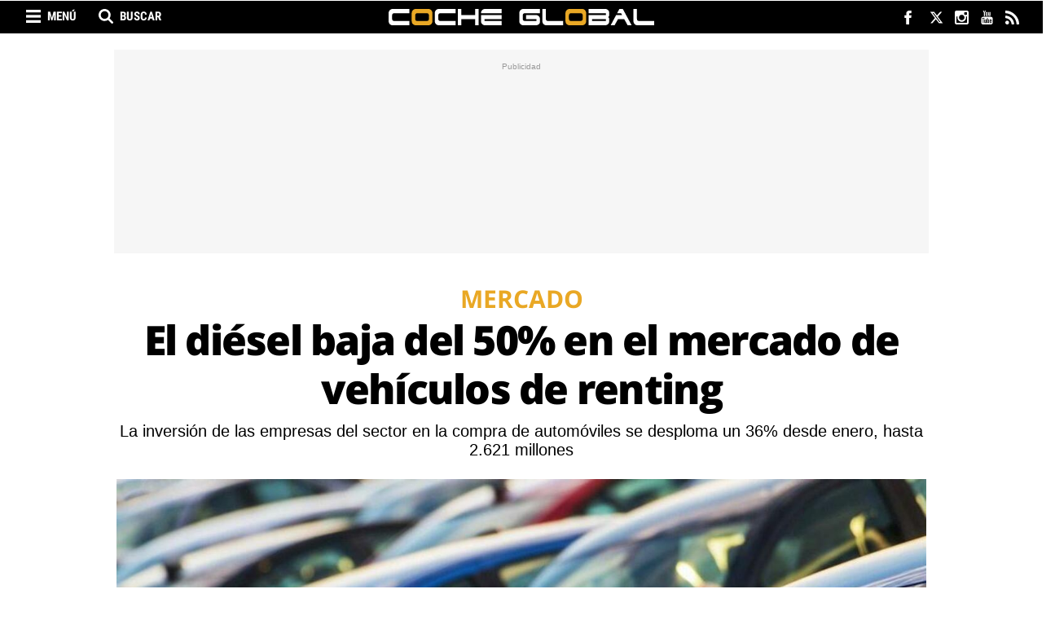

--- FILE ---
content_type: text/html; charset=UTF-8
request_url: https://www.cocheglobal.com/mercado/diesel-baja-mercado-vehiculos-renting_380331_102.html
body_size: 23807
content:
	
	
<!DOCTYPE html>
<html lang="es">
<head>
    <meta charset="utf-8"/>
    
    <meta name="robots" content="index, follow, max-image-preview:large">
    <meta name="facebook-domain-verification" content="kwa45dd71a43pmqyu455uan3ikkpzz" />
    <meta name='dailymotion-domain-verification' content='dm7bp2h85mz3yqn9t' />

            <title>El diésel baja del 50% en el mercado de vehículos de renting</title>
        <meta name="description" content="El diésel baja del 50% en el mercado de vehículos de renting. La inversión de las empresas del sector en la compra de automóviles se desploma un 36%"/>
        <link rel="canonical" href="https://www.cocheglobal.com/mercado/diesel-baja-mercado-vehiculos-renting_380331_102.html" />
        <meta property="og:title" content="El diésel baja del 50% en el mercado de vehículos de renting"/>
        <meta property="og:url" content="http://www.cocheglobal.com/mercado/diesel-baja-mercado-vehiculos-renting_380331_102.html"/>
        <meta property="og:description" content="El diésel aguanta mejor en el mercado de vehículos de renting aunque ya ha bajado del 50%"/>
        <meta property="og:image" content="https://www.cocheglobal.com/uploads/s1/10/01/15/22/coches-matriculados.jpeg"/>
        <meta property="og:image:width" content="1000"/>
        <meta property="og:image:height" content="530"/>
        <meta property="og:type" content="article"/>
        
            <meta property="article:published_time" content="2020-09-02 12:45:20" />
    <meta property="article:modified_time" content="2020-09-02 12:45:20" />

        <link rel="amphtml" href="http://www.cocheglobal.com/mercado/diesel-baja-mercado-vehiculos-renting_380331_102_amp.html"/>
    
    
			<meta name="robots" content="index, follow">
	
    <meta property="og:site_name" content="Coche Global"/>

        <meta name="twitter:card" content="summary_large_image"/>
    <meta name="twitter:url" content="http://www.cocheglobal.com/mercado/diesel-baja-mercado-vehiculos-renting_380331_102.html"/>
    <meta name="twitter:title" content="El diésel baja del 50% en el mercado de vehículos de renting - Coche Global"/>
    <meta name="twitter:description" content="El diésel aguanta mejor en el mercado de vehículos de renting aunque ya ha bajado del 50%"/>
    <meta name="twitter:image:src" content="https://www.cocheglobal.com/uploads/s1/10/01/15/22/coches-matriculados.jpeg"/>
    
    <meta name="getlinko-verify-code" content="getlinko-verify-NDQxNQ==" />
    <meta name="viewport" content="width=device-width, initial-scale=1.0, user-scalable=no, maximum-scale=1" />

            <script>
        window.caConfig = window.caConfig || {};
        window.caConfig.account = '70_h8d3520dxsg8og40oo8k8og4408kg8s40so0cwoo8gsoowogs';
    </script>
    
    <link rel="shortcut icon" type="image/png" href="https://www.cocheglobal.com/uploads/static/cocheglobal/favicon.png?"/>

    <link rel="preconnect" href="https://www.googletagmanager.com">
    <link rel="preconnect" href="https://cdnjs.cloudflare.com">
    <link rel="preconnect" href="https://fonts.gstatic.com">
    <link rel="preconnect" href="https://sdk.privacy-center.org">

         

    <link rel="preload" as="style" href="/uploads/static/cocheglobal/dist/css/main-css.css?t=1804240944">
    <link rel="stylesheet" href="/uploads/static/cocheglobal/dist/css/main-css.css?t=1804240944">
    <link rel="preload" as="script" href="/uploads/static/cocheglobal/dist/js/article-js.js?t=1804240944" />

    <script data-schema="Organization" type="application/ld+json"> {"name":"COCHE GLOBAL MEDIA, SL","url":"https://www.cocheglobal.com/nosotros-quien-equipo-web-coche-global.html","logo":"https://www.cocheglobal.com/uploads/static/cocheglobal/logoCocheGlobal_60.png","sameAs":["https://www.facebook.com/cocheglobal/","https://twitter.com/cocheglobal","https://plus.google.com/u/0/101473012310379778750","https://www.instagram.com/cocheglobal/","https://www.youtube.com/channel/UCq4CBhV5b-aav7r-mAxuV3g"],"@type":"Organization","@context":"http://schema.org"}</script>
    <meta name="publisuites-verify-code" content="aHR0cHM6Ly93d3cuY29jaGVnbG9iYWwuY29t" />

	
	    
        <!-- Begin comScore Tag EE -->
        <script>
        var tagHasBeenTriggered = false;
        
        window.didomiEventListeners = window.didomiEventListeners || [];
        window.didomiEventListeners.push({
            event: 'consent.changed',
            listener: function (context) {
                if (!tagHasBeenTriggered) {
                    var consent = 1;
                if (!Didomi) {
                  consent = -1;
                } else if (typeof Didomi.getUserConsentStatusForPurpose("measure_content_performance") == "undefined") {
                  consent = -1;
                } else if (!Didomi.getUserConsentStatusForPurpose("measure_content_performance")) {
                  consent = 0;
                }
                window._comscore = window._comscore || [];
                window._comscore.push({ c1: "2", c2: "20873135", cs_ucfr: (consent == -1 ? "" : consent) });
                (function() {
                var s = document.createElement("script"), el = document.getElementsByTagName("script")[0]; s.async = true;
                s.src = (document.location.protocol == "https:" ? "https://sb" : "http://b") + ".scorecardresearch.com/cs/34639941/beacon.js";
                el.parentNode.insertBefore(s, el);
                })();
                }
            }
        });
        window.didomiOnReady = window.didomiOnReady || [];
        window.didomiOnReady.push(function () {
            if (Didomi.getUserStatus().purposes.consent.enabled.length > 0 || Didomi.getUserStatus().purposes.consent.disabled.length > 0) {
                var consent = 1;
                if (!Didomi) {
                  consent = -1;
                } else if (typeof Didomi.getUserConsentStatusForPurpose("measure_content_performance") == "undefined") {
                  consent = -1;
                } else if (!Didomi.getUserConsentStatusForPurpose("measure_content_performance")) {
                  consent = 0;
                }
                window._comscore = window._comscore || [];
                window._comscore.push({ c1: "2", c2: "20873135", cs_ucfr: (consent == -1 ? "" : consent) });
                (function() {
                var s = document.createElement("script"), el = document.getElementsByTagName("script")[0]; s.async = true;
                s.src = (document.location.protocol == "https:" ? "https://sb" : "http://b") + ".scorecardresearch.com/cs/34639941/beacon.js";
                el.parentNode.insertBefore(s, el);
                })();
                tagHasBeenTriggered = true;
            }
        });
    </script>
        <noscript> <img src="https://sb.scorecardresearch.com/p?c1=2&c2=20873135&cs_ucfr=1&cv=4.4.0&cj=1"> </noscript>
        <!-- End comScore Tag EE -->

            <script  type="didomi/javascript" src="https://www.googletagmanager.com/gtag/js?id=G-72YMV9Z65D"></script>
        <script>
            window.didomiConfig = {
              integrations: {
                vendors: {
                  gcm: {
                    enable: true
                  }
                }
              }
            };
          window.dataLayer = window.dataLayer || [];
          function gtag(){dataLayer.push(arguments);}
        	gtag('js', new Date());
        	      gtag('config', 'UA-87496723-1', {
        'page_title': 'El diésel baja del 50% en el mercado de vehículos de renting',
        'custom_map': {
            'dimension1': 'tagId',
            'dimension2': 'categoryId',
            'dimension3': 'entityType',
            'dimension4': 'subType',
            'dimension6': 'id',
            'dimension7': 'tagTitle',
            'dimension8': 'categoryTitle',
            'dimension9': 'authorId',
            'dimension10': 'authorTitle',
            'dimension11': 'userId',
            'dimension12': 'userTitle',
            'dimension13': 'subSite',
            'metric1': 'scrollDepth',
            'metric2': 'facebookClick',
            'metric3': 'twitterClick',
            'metric4': 'googleClick',
            'metric5': 'whatsappClick'
        },
        'dimension1': '8928',
        'dimension2': '644',
        'dimension3': '102',
        'dimension4': '23',
        'dimension6': '380331',
        'dimension7': 'Renting',
        'dimension8': 'Mercado',
        'dimension9': '60498',
        'dimension10': 'Pau Rodríguez',
        'dimension11': '95',
        'dimension12': 'T.F',
        'dimension13': '8'
    });
              gtag('config', 'UA-198308061-1');
            gtag('config', 'G-72YMV9Z65D');
        </script>
    
    
    
    <!-- Scripts -->
    <!--<script>(function(w,d,s,l,i){w[l]=w[l]||[];w[l].push({'gtm.start':
    new Date().getTime(),event:'gtm.js'});var f=d.getElementsByTagName(s)[0],
    j=d.createElement(s),dl=l!='dataLayer'?'&l='+l:'';j.async=true;j.src=
    'https://www.googletagmanager.com/gtm.js?id='+i+dl;f.parentNode.insertBefore(j,f);
    })(window,document,'script','dataLayer','GTM-NRNLKJS');</script>-->
    <!--<script async='async' src='https://www.googletagservices.com/tag/js/gpt.js'></script>
    <script src="https://www.google.com/recaptcha/api.js" async defer></script>-->

        
<meta name="sectionTarget" content="mercado_n">
<meta name="tagTarget" content="renting,matriculaciones,diesel,gasolina,vehiculos-electricos,coches-hibridos">
<meta name="compliantTarget" content="si">

            
    <!-- Didomi -->
<script type="text/javascript">window.gdprAppliesGlobally=true;(function(){function a(e){if(!window.frames[e]){if(document.body&&document.body.firstChild){var t=document.body;var n=document.createElement("iframe");n.style.display="none";n.name=e;n.title=e;t.insertBefore(n,t.firstChild)}
else{setTimeout(function(){a(e)},5)}}}function e(n,r,o,c,s){function e(e,t,n,a){if(typeof n!=="function"){return}if(!window[r]){window[r]=[]}var i=false;if(s){i=s(e,t,n)}if(!i){window[r].push({command:e,parameter:t,callback:n,version:a})}}e.stub=true;function t(a){if(!window[n]||window[n].stub!==true){return}if(!a.data){return}
var i=typeof a.data==="string";var e;try{e=i?JSON.parse(a.data):a.data}catch(t){return}if(e[o]){var r=e[o];window[n](r.command,r.parameter,function(e,t){var n={};n[c]={returnValue:e,success:t,callId:r.callId};a.source.postMessage(i?JSON.stringify(n):n,"*")},r.version)}}
if(typeof window[n]!=="function"){window[n]=e;if(window.addEventListener){window.addEventListener("message",t,false)}else{window.attachEvent("onmessage",t)}}}e("__tcfapi","__tcfapiBuffer","__tcfapiCall","__tcfapiReturn");a("__tcfapiLocator");(function(e){
  var t=document.createElement("script");t.id="spcloader";t.type="text/javascript";t.async=true;t.src="https://sdk.privacy-center.org/"+e+"/loader.js?target="+document.location.hostname;t.charset="utf-8";var n=document.getElementsByTagName("script")[0];n.parentNode.insertBefore(t,n)})("f5df21cd-793a-4e9f-945f-234d4538383e")})();</script>
    <!-- Didomi -->
    
        <link rel="manifest" href="/manifest.json" />
    <!--
    <script src="https://cdn.onesignal.com/sdks/OneSignalSDK.js" async=""></script>
    <script>
      var OneSignal = window.OneSignal || [];
      OneSignal.push(function() {
        OneSignal.init({
          appId: "ea2374b9-b308-4430-aa67-d2629fad7fa2",
        });
      });
    </script>-->
     
    <meta property="fb:pages" content="365286980209388" />
    <!--<script src="https://mowplayer.com/dist/player.js"></script>-->
		
	
	</head>

<body itemscope itemtype="https://schema.org/WebPage" class="article">
    <div class="page">
        <div class="cscontent">
                        <div class="row row-top">
    <div class="col-xs-12 col-sm-12 col-md-12 col-lg-12"><div class="csl-inner csl-hot"><!-- Header -->
<header id="header" v-bind:class="{ 'h-fixed': isReduced }" data-breaking-news>

        <div class="ribbon">
            <div class="wrapper">
                <!-- Search Options Left -->
                <div class="h-options-left">
                    <span title="Menú" class="btn-nav" v-bind:class="{ 'active': navOpened }" v-on:click="toggleNav">Menú</span>
                    <span title="Buscar" class="btn-search" v-bind:class="{ 'active': searchOpened }" v-on:click="toggleSearch">Buscar</span>
                </div>
                <!-- /Search Options Left -->

                <div class="social">
                    <ul>
                        <li>
                            <a href="https://www.facebook.com/CocheGlobal" target="_blank" rel="nofollow" class="fb" title="Facebook">
                                <svg viewBox="0 0 320 217">
                                <g id="XMLID_834_">
                                    <path id="XMLID_835_" fill="#FFFDFD" d="M108.692,115.574h23.787V213.5c0,1.934,1.566,3.5,3.5,3.5h40.332
                                        c1.933,0,3.5-1.566,3.5-3.5v-97.465h27.344c1.778,0,3.274-1.334,3.478-3.1l4.153-36.052c0.113-0.992-0.201-1.985-0.864-2.729
                                        c-0.664-0.745-1.614-1.171-2.612-1.171h-31.497V50.385c0-6.812,3.668-10.267,10.903-10.267c1.031,0,20.594,0,20.594,0
                                        c1.934,0,3.5-1.567,3.5-3.5V3.526c0-1.934-1.566-3.5-3.5-3.5h-28.381C182.727,0.016,182.282,0,181.627,0
                                        c-4.924,0-22.042,0.967-35.562,13.406c-14.981,13.784-12.899,30.289-12.401,33.15v26.427h-24.971c-1.933,0-3.5,1.566-3.5,3.5
                                        v35.591C105.192,114.007,106.759,115.574,108.692,115.574z"/>
                                </g>
                                </svg>
                            </a>
                        </li>
                        <li>
                            <a href="https://twitter.com/CocheGlobal" target="_blank" rel="nofollow" class="tw" title="Twitter">
                                <svg xmlns="http://www.w3.org/2000/svg" viewBox="0 0 24 24" fill="#FFFFFF">
                                    <path class="cls-1" d="M18.244 2.25h3.308l-7.227 8.26 8.502 11.24H16.17l-5.214-6.817L4.99 21.75H1.68l7.73-8.835L1.254 2.25H8.08l4.713 6.231zm-1.161 17.52h1.833L7.084 4.126H5.117z"></path>
                                </svg>
                            </a>
                        </li>
                                                <li>
                            <a href="https://www.instagram.com/cocheglobal/" target="_blank" rel="nofollow" class="ig" title="Instagram">
                                <svg viewBox="0 0 97.395 97.395">
                                <g>
                                    <path d="M12.501,0h72.393c6.875,0,12.5,5.09,12.5,12.5v72.395c0,7.41-5.625,12.5-12.5,12.5H12.501C5.624,97.395,0,92.305,0,84.895   V12.5C0,5.09,5.624,0,12.501,0L12.501,0z M70.948,10.821c-2.412,0-4.383,1.972-4.383,4.385v10.495c0,2.412,1.971,4.385,4.383,4.385   h11.008c2.412,0,4.385-1.973,4.385-4.385V15.206c0-2.413-1.973-4.385-4.385-4.385H70.948L70.948,10.821z M86.387,41.188h-8.572   c0.811,2.648,1.25,5.453,1.25,8.355c0,16.2-13.556,29.332-30.275,29.332c-16.718,0-30.272-13.132-30.272-29.332   c0-2.904,0.438-5.708,1.25-8.355h-8.945v41.141c0,2.129,1.742,3.872,3.872,3.872h67.822c2.13,0,3.872-1.742,3.872-3.872V41.188   H86.387z M48.789,29.533c-10.802,0-19.56,8.485-19.56,18.953c0,10.468,8.758,18.953,19.56,18.953   c10.803,0,19.562-8.485,19.562-18.953C68.351,38.018,59.593,29.533,48.789,29.533z" fill="#FFFFFF"/>
                                </g>
                                </svg>
                            </a>
                        </li>
                        <li>
                            <a href="https://www.youtube.com/channel/UCq4CBhV5b-aav7r-mAxuV3g" target="_blank" rel="nofollow" class="yt" title="Youtube">
                                <svg viewBox="0 0 90 90">
                                <g>
                                    <path id="YouTube" d="M70.939,65.832H66l0.023-2.869c0-1.275,1.047-2.318,2.326-2.318h0.314
                                        c1.281,0,2.332,1.043,2.332,2.318L70.939,65.832z M52.413,59.684c-1.253,0-2.278,0.842-2.278,1.873V75.51
                                        c0,1.029,1.025,1.869,2.278,1.869c1.258,0,2.284-0.84,2.284-1.869V61.557C54.697,60.525,53.671,59.684,52.413,59.684z M82.5,51.879
                                        v26.544C82.5,84.79,76.979,90,70.23,90H19.771C13.02,90,7.5,84.79,7.5,78.423V51.879c0-6.367,5.52-11.578,12.271-11.578H70.23
                                        C76.979,40.301,82.5,45.512,82.5,51.879z M23.137,81.305l-0.004-27.961l6.255,0.002v-4.143l-16.674-0.025v4.073l5.205,0.015v28.039
                                        H23.137z M41.887,57.509h-5.215v14.931c0,2.16,0.131,3.24-0.008,3.621c-0.424,1.158-2.33,2.389-3.073,0.125
                                        c-0.126-0.396-0.015-1.59-0.017-3.643l-0.021-15.034h-5.186l0.016,14.798c0.004,2.269-0.051,3.959,0.018,4.729
                                        c0.127,1.356,0.082,2.938,1.341,3.843c2.346,1.689,6.843-0.252,7.968-2.668l-0.01,3.083l4.188,0.005L41.887,57.509L41.887,57.509z
                                         M58.57,74.607L58.559,62.18c-0.004-4.736-3.547-7.572-8.355-3.74l0.021-9.238l-5.209,0.008L44.99,81.1l4.283-0.062l0.391-1.986
                                        C55.137,84.072,58.578,80.631,58.57,74.607z M74.891,72.96l-3.91,0.021c-0.002,0.155-0.008,0.334-0.01,0.529v2.182
                                        c0,1.168-0.965,2.119-2.137,2.119h-0.766c-1.174,0-2.139-0.951-2.139-2.119V75.45v-2.4v-3.097h8.953v-3.37
                                        c0-2.463-0.062-4.925-0.267-6.333c-0.642-4.454-6.894-5.161-10.052-2.881c-0.99,0.712-1.748,1.665-2.188,2.945
                                        c-0.443,1.281-0.665,3.031-0.665,5.254v7.41C61.714,85.296,76.676,83.555,74.891,72.96z M54.833,32.732
                                        c0.269,0.654,0.687,1.184,1.254,1.584c0.56,0.394,1.276,0.592,2.134,0.592c0.752,0,1.418-0.203,1.998-0.622
                                        c0.578-0.417,1.065-1.04,1.463-1.871l-0.099,2.046h5.813V9.74H62.82v19.24c0,1.042-0.858,1.895-1.907,1.895
                                        c-1.043,0-1.904-0.853-1.904-1.895V9.74h-4.776v16.674c0,2.124,0.039,3.54,0.103,4.258C54.4,31.385,54.564,32.069,54.833,32.732z
                                         M37.217,18.77c0-2.373,0.198-4.226,0.591-5.562c0.396-1.331,1.107-2.401,2.137-3.208c1.027-0.811,2.342-1.217,3.941-1.217
                                        c1.345,0,2.497,0.264,3.459,0.781c0.967,0.52,1.713,1.195,2.229,2.028c0.526,0.836,0.885,1.695,1.075,2.574
                                        c0.195,0.891,0.291,2.235,0.291,4.048v6.252c0,2.293-0.092,3.98-0.271,5.051c-0.177,1.074-0.558,2.07-1.146,3.004
                                        c-0.58,0.924-1.33,1.615-2.237,2.056c-0.918,0.445-1.968,0.663-3.154,0.663c-1.325,0-2.441-0.183-3.361-0.565
                                        c-0.923-0.38-1.636-0.953-2.144-1.714c-0.513-0.762-0.874-1.69-1.092-2.772c-0.219-1.081-0.323-2.707-0.323-4.874L37.217,18.77
                                        L37.217,18.77z M41.77,28.59c0,1.4,1.042,2.543,2.311,2.543c1.27,0,2.308-1.143,2.308-2.543V15.43c0-1.398-1.038-2.541-2.308-2.541
                                        c-1.269,0-2.311,1.143-2.311,2.541V28.59z M25.682,35.235h5.484l0.006-18.96l6.48-16.242h-5.998l-3.445,12.064L24.715,0h-5.936
                                        l6.894,16.284L25.682,35.235z"/>
                                </g>
                                </svg>
                            </a>
                        </li>
                        <li>
                            <a href="http://www.cocheglobal.com/uploads/feeds/cocheglobal-general-001.xml" target="_blank" rel="nofollow" class="rss" title="RSS">
                                <svg viewBox="0 0 402.041 402.04">
                                    <g>
                                        <path d="M54.816,292.381c-15.229,0-28.169,5.332-38.831,15.988C5.33,319.026,0,331.969,0,347.198
                                            c0,15.23,5.325,28.172,15.985,38.828c10.662,10.656,23.606,15.986,38.831,15.986c15.227,0,28.168-5.33,38.828-15.986
                                            c10.656-10.656,15.986-23.598,15.986-38.828s-5.33-28.172-15.986-38.828C82.987,297.713,70.046,292.381,54.816,292.381z"/>
                                        <path d="M181.01,221.002c-21.51-21.698-46.158-38.97-73.948-51.816c-27.79-12.85-56.914-20.511-87.366-22.985
                                            h-1.425c-4.949,0-9.042,1.619-12.275,4.854C1.997,154.477,0,158.953,0,164.472v38.543c0,4.757,1.569,8.851,4.708,12.278
                                            c3.14,3.43,7.089,5.332,11.848,5.709c43.586,4.188,80.845,21.752,111.773,52.678c30.93,30.926,48.49,68.188,52.677,111.771
                                            c0.382,4.764,2.284,8.711,5.712,11.846c3.427,3.148,7.517,4.721,12.275,4.721h38.545c5.518,0,9.988-1.994,13.415-5.996
                                            c3.621-3.812,5.235-8.381,4.862-13.709c-2.478-30.447-10.14-59.572-22.986-87.361C219.983,267.161,202.708,242.514,181.01,221.002
                                            z"/>
                                        <path d="M367.728,239.702c-20.365-45.585-48.345-86.079-83.936-121.483
                                            c-35.404-35.594-75.896-63.572-121.485-83.939C116.723,13.917,68.996,2.494,19.126,0.02h-0.855c-4.949,0-9.136,1.713-12.563,5.14
                                            C1.903,8.583,0,12.964,0,18.294v40.825c0,4.76,1.667,8.897,4.996,12.419c3.33,3.523,7.373,5.376,12.132,5.57
                                            c40.924,2.478,79.799,12.188,116.63,29.127c36.83,16.94,68.806,38.972,95.931,66.09c27.117,27.123,49.148,59.101,66.088,95.931
                                            c16.94,36.836,26.558,75.705,28.84,116.627c0.195,4.764,2.046,8.809,5.564,12.139c3.523,3.328,7.762,5,12.709,5h40.823
                                            c5.331,0,9.701-1.902,13.134-5.717c3.809-3.805,5.518-8.273,5.145-13.414C399.521,333.016,388.093,285.292,367.728,239.702z"/>
                                    </g>
                                </svg>
                            </a>
                        </li>
                    </ul>
                </div>
            </div>
        </div>

    <!-- Nav -->
    <transition name="fades">
        <div class="h-nav" v-show="navOpened" style="display:none;">
            <nav>
                <ul>
                    <li>
                        <a href="/industria" title="Industria">Industria</a>
                    </li>
                    <li>
                        <a href="/mercado" title="Mercado">Mercado</a>
                    </li>
                    <li>
                        <a href="/tendencias" title="Tendencias">Tendencias</a>
                    </li>
                    <li>
                        <a href="/eventos" title="Eventos">Eventos</a>
                    </li>
                </ul>
            </nav>
        </div>
    </transition>
    <!-- /Nav -->

    <!-- Search -->
    <transition name="fades">
        <div class="h-search" v-show="searchOpened" v-cloak>
            <form action="/buscador.html" method="GET">
                <input type="text" name="search" id="search" placeholder="¿Qué estás buscando?" ref="search" />
                <input type="submit" value="Buscar" />
                <span class="close" v-on:click="closeSearch"></span>
            </form>
        </div>
    </transition>
    <!-- /Search -->

    <!-- Logo -->
    <div class="h-logo">
        <a href="/" title="cocheglobal.com">
                    </a>
    </div>
    <!-- /Logo -->

</header>

<!-- Nav fixed -->
<div class="f-nav">
    <nav>
        <ul>
            <li>
                <a href="/industria" title="Industria">Industria</a>
            </li>
            <li>
                <a href="/mercado" title="Mercado">Mercado</a>
            </li>
            <li>
                <a href="/tendencias" title="Tendencias">Tendencias</a>
            </li>
            <li>
                <a href="/eventos" title="Eventos">Eventos</a>
            </li>
        </ul>
    </nav>
</div>
<!-- /Nav fixed -->

<!-- /Header -->            <div class="   c-banner--all">
                                                            <cs-ads type="dfp" class='banner banner-flotante' data-banner="flotante" data-banner-name="flotante" data-format-id="flotante" data-id="flotante" data-size="all"></cs-ads>
                    
        </div>
    
</div></div>
</div>
<div class="row row-opening">
    <div class="col-xs-12 col-sm-12 col-md-12 col-lg-12"><div class="csl-inner csl-hot">            <div class="c-banner c-banner--990x250   c-banner--all">
                                                            <cs-ads type="dfp" class='banner banner-ldb1' data-banner="ldb1" data-banner-name="ldb1" data-format-id="ldb1" data-id="ldb1" data-size="all"></cs-ads>
                    
        </div>
    
</div></div>
</div>
<div class="row row-content-article">
    <div class="col-xs-12 col-sm-12 col-md-12 col-lg-12"><div class="csl-inner csl-hot">

            <div class="header-article format2">
                    <p class="category-header">
                <span class="category category-644"
                      title="Mercado">Mercado</span>
        </p>
    
    
            <h1 >El diésel baja del 50% en el mercado de vehículos de renting</h1>


                    <h2>La inversión de las empresas del sector en la compra de automóviles se desploma un 36% desde enero, hasta 2.621 millones</h2>
        
                    <div class="img-content">
                <span class="img">
                        
    
    
    
    
                
    <picture >
                                                    <source data-srcset="https://www.cocheglobal.com/uploads/s1/91/42/56/0/parque-de-coches-ep_89_1000x530.jpeg" media="(min-width:659px)" />
                                                            <source data-srcset="https://www.cocheglobal.com/uploads/s1/91/42/56/3/parque-de-coches-ep_92_659x349.jpeg" media="(max-width:659px)" />
                                
        
                    <img data-src="https://www.cocheglobal.com/uploads/s1/90/63/78/9/parque-de-coches-ep.jpeg" alt="Parque de coches / EP" title="Parque de coches / EP"  />
            </picture>


                </span>
            </div>

            <div class="caption">
                <p>Parque de coches / EP</p>
            </div>
        
    
            <div id="popup" class="social">
        <ul>
                            <li class="facebook">
        <a href="https://www.facebook.com/sharer/sharer.php?u=https%3A%2F%2Fwww.cocheglobal.com%2Fmercado%2Fdiesel-baja-mercado-vehiculos-renting_380331_102.html" title="Comparte en Facebook" target="_blank"  rel="nofollow" data-popup="width=600,height=400"></a>
    </li>


                                        <li class="twitter">
        <a href="https://twitter.com/intent/tweet?text=El diésel aguanta mejor en el mercado de vehículos de renting aunque ya ha bajado del 50%&amp;via=cocheglobal&amp;url=https%3A%2F%2Fwww.cocheglobal.com%2Fmercado%2Fdiesel-baja-mercado-vehiculos-renting_380331_102.html" title="Comparte en Twitter" target="_blank"  rel="nofollow" data-popup="width=600,height=400"></a>
    </li>


                                <li class="whatsapp desktop">
        <a href="https://web.whatsapp.com/send?text=El diésel baja del 50% en el mercado de vehículos de renting https://www.cocheglobal.com/mercado/diesel-baja-mercado-vehiculos-renting_380331_102.html" title="Comparte en Whatsapp" target="_blank"  data-action="share/whatsapp/share" rel="nofollow" data-popup="width=600,height=400"></a>
    </li>


                                <li class="whatsapp mobile">
        <a href="https://api.whatsapp.com/send?text=El diésel baja del 50% en el mercado de vehículos de renting https://www.cocheglobal.com/mercado/diesel-baja-mercado-vehiculos-renting_380331_102.html" title="Comparte en Whatsapp" target="_blank"  data-action="share/whatsapp/share" rel="nofollow" data-popup="width=600,height=400"></a>
    </li>


                            <li class="telegram">
        <a href="https://t.me/share/url?url=https%3A%2F%2Fwww.cocheglobal.com%2Fmercado%2Fdiesel-baja-mercado-vehiculos-renting_380331_102.html" title="Comparte por Telegram" target="_blank"  rel="nofollow" data-popup="width=600,height=400"></a>
    </li>


                            <li class="linkedin">
        <a href="https://www.linkedin.com/shareArticle?mini=true&amp;url=https%3A%2F%2Fwww.cocheglobal.com%2Fmercado%2Fdiesel-baja-mercado-vehiculos-renting_380331_102.html" title="Comparte en LinkedIn" target="_blank"  rel="nofollow" data-popup="width=600,height=400"></a>
    </li>


                                <li class="mail">
        <a href="mailto:?subject=El%20di%C3%A9sel%20baja%20del%2050%25%20en%20el%20mercado%20de%20veh%C3%ADculos%20de%20renting&amp;amp;body=https%3A%2F%2Fwww.cocheglobal.com%2Fmercado%2Fdiesel-baja-mercado-vehiculos-renting_380331_102.html" title="Comparte por correo" target="_blank"  rel="nofollow" data-popup="width=600,height=400"></a>
    </li>


        </ul>
    </div>

</div>

    
            <div class="c-banner c-banner--990x250   c-banner--mobile">
                                
                                                            <cs-ads data-condition="<= 567" type="dfp" class='banner banner-ldb1' data-banner="ldb1" data-banner-name="ldb1" data-format-id="ldb1" data-id="ldb1" data-size="mobile"></cs-ads>
                                    
    
        </div>
    
</div></div>
    <div class="col-xs-12 col-sm-12 col-md-8 col-lg-8 central-column"><div class="csl-inner csl-hot">
            <div class="tags">
            <ul>
                <li><span>Archivado en:</span></li>
                                    <li>
                            <a  href="https://www.cocheglobal.com/tag/renting" title="Renting" class="tag">Renting</a>
                    </li>
                                    <li>
                            <a  href="https://www.cocheglobal.com/tag/matriculaciones" title="matriculaciones" class="tag">matriculaciones</a>
                    </li>
                                    <li>
                            <a  href="https://www.cocheglobal.com/tag/diesel" title="diésel" class="tag">diésel</a>
                    </li>
                                    <li>
                            <a  href="https://www.cocheglobal.com/tag/gasolina" title="Gasolina" class="tag">Gasolina</a>
                    </li>
                                    <li>
                            <a  href="https://www.cocheglobal.com/tag/vehiculos-electricos" title="vehículos eléctricos" class="tag">vehículos eléctricos</a>
                    </li>
                                    <li>
                            <a  href="https://www.cocheglobal.com/tag/coches-hibridos" title="Coches híbridos" class="tag">Coches híbridos</a>
                    </li>
                            </ul>
        </div>
    
    <div class="author-info">
        <p class="name-author">
                                <a  href="https://www.cocheglobal.com/pau-rodriguez_60498_115.html" title="Pau Rodríguez">Pau Rodríguez</a>
                    </p>

        
        <div class="time">
            <p class="data">02.09.2020 12:45h</p>
            <div class="minutes">3 min</div>
        </div>
    </div>

    <div class="body-article" id="article-body">
        <p>El <strong>diésel aguanta mucho mejor en las flotas de vehículos de empresas, aunque también nota la fuga de clientes</strong>. Las matriculaciones de vehículos diésel están ya <strong>por debajo del 50% del mercado</strong>, según los datos de la Asociación Española de Renting de Vehículos (AER). </p>

<p>Aunque los <strong>nuevos coches con motor de gasóleo</strong> siguen liderando el mercado de renting en lo que va de año, se han situado ya por debajo del 50% al registrar un <strong>49,82% del total de <a data-external="0" data-intl-links-es="https://www.cocheglobal.com/tag/matriculaciones" href="https://www.cocheglobal.com/tag/matriculaciones" rel="follow" target="_self" title="matriculaciones">matriculaciones</a></strong>. Por tanto, las compras de vehículos alternativos al diésel (gasolina, híbridos y eléctricos) suman ya más del 50%.  </p><div class="c-banner c-banner--300x600 c-banner--mobile">                    
                                                            <cs-ads data-condition="<= 567" type="dfp" class='banner banner-rd1' data-banner="rd1" data-banner-name="rd1" data-format-id="rd1" data-id="rd1" data-size="mobile"></cs-ads>
                                    
    </div>

<p>Las ventas de coches de renting con motor de gasolina suman un 32,68%; los híbridos de gasolina, un 8,88%; los híbridos diésel, un 3,25%; los híbridos enchufables de gasolina, un 2,49%, y los eléctricos puros, un 1,62%.</p>

<h2>Modelos de renting populares</h2>

<p>Los datos del mercado del renting de automóviles y vehículos comerciales contrastan con los del <strong>mercado de turismos nuevos</strong>, en el que el<strong> <a data-external="0" data-intl-links-es="https://www.cocheglobal.com/tag/diesel" href="https://www.cocheglobal.com/tag/diesel" rel="follow" target="_self" title="diésel">diésel </a>perdió la hegemonía desde hace unos años</strong> y representa ya el 27,7% en el periodo de enero a agosto de 2020. La <a data-external="0" data-intl-links-es="https://www.cocheglobal.com/tag/gasolina" href="https://www.cocheglobal.com/tag/gasolina" rel="follow" target="_self" title="Gasolina">gasolina </a>ha tomado el relevo en las preferencias de los compradores, con un 53,5% de las matriculaciones. Los híbridos y eléctricos siguen escalando posiciones y representan ya el 18,8% en el acumulado del ejercicio.</p><div class="c-banner c-banner--300x250 c-banner--mobile">                    
                                                            <cs-ads data-condition="<= 567" type="dfp" class='banner banner-r1' data-banner="r1" data-banner-name="r1" data-format-id="r1" data-id="r1" data-size="mobile"></cs-ads>
                                    
    </div>

<p>El mercado de renting estuvo liderado hasta agosto por Volkswagen, por delante de Peugeot, Audi, Seat, BMW, Toyota, Renault, Citroën, Mercedes-Benz y Nissan, mientras que los modelos más demandados en este canal fueron el Nissan Qashqai, el Volkswagen Golf, el Seat Ateca, el Renault Kangoo, el Audi A1, el Seat León, el Volkswagen Tiguan, el BMW X2, el Citroën Berlingo y el Toyota Corolla.</p>

<p>La inversión del sector del renting en nuevos vehículos se situó en 2.621 millones de euros durante los ocho primeros meses de 2020, lo que supone una disminución del 35,72% en comparación con los datos del año anterior, a causa del impacto de la pandemia del coronavirus, según datos de AER. La organización explicó que las matriculaciones del sector entre enero y agosto alcanzaron un volumen de 128.834 unidades, un 38,6% de caída en comparación con los registros del mismo mes del año precedente.</p><div class="c-banner c-banner--300x600 c-banner--mobile">                    
                                                            <cs-ads data-condition="<= 567" type="dfp" class='banner banner-rd2' data-banner="rd2" data-banner-name="rd2" data-format-id="rd2" data-id="rd2" data-size="mobile"></cs-ads>
                                    
    </div>

<h2>Fragilidad del momento</h2>

<p>Con este volumen, el renting concentró el 20,43% del mercado automovilístico en el acumulado del año hasta el pasado mes de agosto, en comparación con el peso del 20% que tenía en dicho período del ejercicio previo. Ante estos resultados, el presidente de la organización, José-Martín Castro, afirmó que, tras el respiro que dio julio al mercado, agosto "ha estancado" las cifras generales "ligeramente" y se han vuelto a experimentar reducciones en las matriculaciones.</p>

<p>"Estamos en un momento todavía frágil de la recuperación y cualquier predicción es muy incierta, pero si se comienza el curso con una relativa normalidad y los planes de incentivos empiezan a funcionar a pleno rendimiento, el final del año va a confirmar la paulatina recuperación de las matriculaciones", aseguró.</p><div class="c-banner c-banner--300x250 c-banner--mobile">                    
                                                            <cs-ads data-condition="<= 567" type="dfp" class='banner banner-r2' data-banner="r2" data-banner-name="r2" data-format-id="r2" data-id="r2" data-size="mobile"></cs-ads>
                                    
    </div>
    </div>


            <div class="related-articles">
            <p>También nos interesa</p>
            <ul>
                                    <li>     <a  href="https://www.cocheglobal.com/mercado/renting-coches-es-flexible-se-adaptara-pandemia-agustin-garcia-aer_344145_102.html" title="&quot;El renting es flexible y se adaptará a la pandemia&quot;">"El renting es flexible y se adaptará a la pandemia"</a> </li>
                                    <li>     <a  href="https://www.cocheglobal.com/mercado/renting-vehiculos-vuelve-crecer-gana-cuota_373551_102.html" title="El renting de vehículos vuelve a crecer y gana cuota">El renting de vehículos vuelve a crecer y gana cuota</a> </li>
                                    <li>     <a  href="https://www.cocheglobal.com/mercado/parque-vehiculos-en-renting-subira-2020_370377_102.html" title="El parque de vehículos en renting subirá un 4% en 2020">El parque de vehículos en renting subirá un 4% en 2020</a> </li>
                                    <li>     <a  href="https://www.cocheglobal.com/tendencias/bicis-electricas-renting-arval_356571_102.html" title="De los coches a las bicis eléctricas de renting">De los coches a las bicis eléctricas de renting</a> </li>
                                    <li>     <a  href="https://www.cocheglobal.com/mercado/fusion-caixabank-bankia-afectara-renting-vehiculos-arval-alphabet_381768_102.html" title="El nuevo &#039;CaixaBankia&#039; también crecerá en renting de vehículos">El nuevo 'CaixaBankia' también crecerá en renting de vehículos</a> </li>
                                    <li>     <a  href="https://www.cocheglobal.com/mercado/harto-renting-coches-enganoso_399030_102.html" title="Harto del renting de coches engañoso">Harto del renting de coches engañoso</a> </li>
                                    <li>     <a  href="https://www.cocheglobal.com/mercado/renting-gana-peso-en-mercado-pero-sufre-pandemia_428220_102.html" title="El renting gana peso en el mercado pero sufre la pandemia">El renting gana peso en el mercado pero sufre la pandemia</a> </li>
                            </ul>
        </div>
    
    <script type="application/ld+json">{"@context":"http:\/\/schema.org","@type":"NewsArticle","mainEntityOfPage":{"@type":"WebPage","@id":"https:\/\/www.cocheglobal.com\/mercado\/diesel-baja-mercado-vehiculos-renting_380331_102.html"},"headline":"El di\u00e9sel baja del 50% en el mercado de veh\u00edculos de renting","image":{"@type":"ImageObject","url":"https:\/\/www.cocheglobal.com\/uploads\/s1\/90\/63\/78\/9\/parque-de-coches-ep.jpeg","width":1200,"height":800},"datePublished":"2020-09-02T12:45:20+0200","dateModified":"2020-09-02T12:45:20+0200","publisher":{"@type":"Organization","name":"CocheGlobal","logo":{"@type":"ImageObject","url":"http:\/\/www.cocheglobal.com\/uploads\/static\/cocheglobal\/logo-ld-json.png","width":367,"height":60}},"author":{"@type":"Person","name":"Pau Rodr\u00edguez"},"description":"La inversi\u00f3n de las empresas del sector en la compra de autom\u00f3viles se desploma un 36% desde enero, hasta 2.621 millones","articleBody":"El di\u00e9sel aguanta mucho mejor en las flotas de veh\u00edculos de empresas, aunque tambi\u00e9n nota la fuga de clientes. Las matriculaciones de veh\u00edculos di\u00e9sel est\u00e1n ya por debajo del 50% del mercado, seg\u00fan los datos de la Asociaci\u00f3n Espa\u00f1ola de Renting de Veh\u00edculos (AER).\u00a0 Aunque los nuevos coches con motor de gas\u00f3leo siguen liderando el mercado de renting en lo que va de a\u00f1o, se han situado ya por debajo del 50% al registrar un 49,82% del total de matriculaciones. Por tanto, las compras de veh\u00edculos alternativos al di\u00e9sel (gasolina, h\u00edbridos y el\u00e9ctricos) suman ya m\u00e1s del 50%.\u00a0\u00a0 Las ventas de coches de renting con motor de gasolina suman un 32,68%; los h\u00edbridos de gasolina, un 8,88%; los h\u00edbridos di\u00e9sel, un 3,25%; los h\u00edbridos enchufables de gasolina, un 2,49%, y los el\u00e9ctricos puros, un 1,62%. Modelos de renting populares Los datos del mercado del renting de autom\u00f3viles y veh\u00edculos comerciales contrastan con los del mercado de turismos nuevos, en el que el di\u00e9sel perdi\u00f3 la hegemon\u00eda desde hace unos a\u00f1os y representa ya el 27,7% en el periodo de enero a agosto de 2020. La gasolina ha tomado el relevo en las preferencias de los compradores, con un 53,5% de las matriculaciones. Los h\u00edbridos y el\u00e9ctricos siguen escalando posiciones y representan ya el 18,8% en el acumulado del ejercicio. El mercado de renting estuvo liderado hasta agosto por Volkswagen, por delante de Peugeot, Audi, Seat, BMW, Toyota, Renault, Citro\u00ebn, Mercedes-Benz y Nissan, mientras que los modelos m\u00e1s demandados en este canal fueron el Nissan Qashqai, el Volkswagen Golf, el Seat Ateca, el Renault Kangoo, el Audi A1, el Seat Le\u00f3n, el Volkswagen Tiguan, el BMW X2, el Citro\u00ebn Berlingo y el Toyota Corolla. La inversi\u00f3n del sector del renting en nuevos veh\u00edculos se situ\u00f3 en 2.621 millones de euros durante los ocho primeros meses de 2020, lo que supone una disminuci\u00f3n del 35,72% en comparaci\u00f3n con los datos del a\u00f1o anterior, a causa del impacto de la pandemia del coronavirus, seg\u00fan datos de AER. La organizaci\u00f3n explic\u00f3 que las matriculaciones del sector entre enero y agosto alcanzaron un volumen de 128.834 unidades, un 38,6% de ca\u00edda en comparaci\u00f3n con los registros del mismo mes del a\u00f1o precedente. Fragilidad del momento Con este volumen, el renting concentr\u00f3 el 20,43% del mercado automovil\u00edstico en el acumulado del a\u00f1o hasta el pasado mes de agosto, en comparaci\u00f3n con el peso del 20% que ten\u00eda en dicho per\u00edodo del ejercicio previo. Ante estos resultados, el presidente de la organizaci\u00f3n, Jos\u00e9-Mart\u00edn Castro, afirm\u00f3 que, tras el respiro que dio julio al mercado, agosto \"ha estancado\" las cifras generales \"ligeramente\" y se han vuelto a experimentar reducciones en las matriculaciones. \"Estamos en un momento todav\u00eda fr\u00e1gil de la recuperaci\u00f3n y cualquier predicci\u00f3n es muy incierta, pero si se comienza el curso con una relativa normalidad y los planes de incentivos empiezan a funcionar a pleno rendimiento, el final del a\u00f1o va a confirmar la paulatina recuperaci\u00f3n de las matriculaciones\", asegur\u00f3.","articleSection":["Mercado"]}</script>
    <script type="application/ld+json">{"@context":"http:\/\/schema.org","@type":"ItemList","itemListElement":[{"@type":"ListItem","position":1,"url":"https:\/\/www.cocheglobal.com\/mercado\/diesel-baja-mercado-vehiculos-renting_380331_102.html"},{"@type":"ListItem","position":2,"url":"https:\/\/www.cocheglobal.com\/mercado\/renting-coches-es-flexible-se-adaptara-pandemia-agustin-garcia-aer_344145_102.html"},{"@type":"ListItem","position":3,"url":"https:\/\/www.cocheglobal.com\/mercado\/renting-vehiculos-vuelve-crecer-gana-cuota_373551_102.html"},{"@type":"ListItem","position":4,"url":"https:\/\/www.cocheglobal.com\/mercado\/parque-vehiculos-en-renting-subira-2020_370377_102.html"},{"@type":"ListItem","position":5,"url":"https:\/\/www.cocheglobal.com\/tendencias\/bicis-electricas-renting-arval_356571_102.html"},{"@type":"ListItem","position":6,"url":"https:\/\/www.cocheglobal.com\/mercado\/fusion-caixabank-bankia-afectara-renting-vehiculos-arval-alphabet_381768_102.html"},{"@type":"ListItem","position":7,"url":"https:\/\/www.cocheglobal.com\/mercado\/harto-renting-coches-enganoso_399030_102.html"},{"@type":"ListItem","position":8,"url":"https:\/\/www.cocheglobal.com\/mercado\/renting-gana-peso-en-mercado-pero-sufre-pandemia_428220_102.html"}]}</script>
    

<!-- BEGIN Cocheglobal.com/newwidget/nativo -->

<!-- Cocheglobal.com/newwidget/nativo -->
<div class="addoor-widget" id="addoor-widget-1327"></div>
<script type="text/javascript" src="//pubtags.addoor.net/lib/contags/contags.js"></script>

<!-- END Cocheglobal.com/newwidget/nativo -->            <div class="c-banner c-banner--990x250 c-banner--300x600m   c-banner--mobile">
                                
                                                            <cs-ads data-condition="<= 567" type="dfp" class='banner banner-ldb2' data-banner="ldb2" data-banner-name="ldb2" data-format-id="ldb2" data-id="ldb2" data-size="mobile"></cs-ads>
                                    
    
        </div>
    

    
<!-- Home articles -->
<div class="article-home-articles">
    <h3>Hoy destacamos</h3>
    <div class="items">
                                    
        
    <div class="item list ">
                    <div class="image">
                <a href="https://www.cocheglobal.com/mercado/seat-logra-record-ventas-gracias-impulso-cupra_811167_102.html" title="Seat logra un récord de ventas gracias al impulso de Cupra">
                        
    
    
    
    
                
    <picture >
                                                    <source data-srcset="https://www.cocheglobal.com/uploads/s1/26/76/70/94/20250907-141935-1_104_81x43.webp"  />
                                
        
                    <img data-src="https://www.cocheglobal.com/uploads/s1/26/76/70/87/20250907-141935-1.webp" alt="Markus Haupt presenta el nuevo Cupra Raval" title="Markus Haupt presenta el nuevo Cupra Raval"  />
            </picture>


                </a>
            </div>
                <div class="text">
                        <h4>
                <a href="https://www.cocheglobal.com/mercado/seat-logra-record-ventas-gracias-impulso-cupra_811167_102.html" title="Seat logra un récord de ventas gracias al impulso de Cupra">
                    Seat logra un récord de ventas gracias al impulso de Cupra
                </a>
            </h4>
                        <div class="info">
                            <span class="category">
                <a href="https://www.cocheglobal.com/mercado" title="Mercado">
                  Mercado
                </a>
              </span>
                                        <span class="author">
                            <a href="https://www.cocheglobal.com/toni-fuentes_60347_115.html" title="Toni Fuentes">
                            Toni Fuentes
                            </a>
                    </span>
    
            </div>
        </div>
    </div>

                            
        
    <div class="item list ">
                    <div class="image">
                <a href="https://www.cocheglobal.com/mercado/pinchazo-en-china-eeuu-impide-vw-mejorar-sus-ventas-en-2025_811169_102.html" title="El pinchazo en China y EEUU impide a VW mejorar sus ventas en 2025">
                        
    
    
    
    
                
    <picture >
                                                    <source data-srcset="https://www.cocheglobal.com/uploads/s1/22/06/97/75/herbert-diess-con-un-modelo-de-scout_104_81x43.jpeg"  />
                                
        
                    <img data-src="https://www.cocheglobal.com/uploads/s1/22/06/97/54/herbert-diess-con-un-modelo-de-scout.jpeg" alt="Un modelo de Scout con el esbozo de la nueva generación de Volkswagen para EEUU" title="Un modelo de Scout con el esbozo de la nueva generación de Volkswagen para EEUU"  />
            </picture>


                </a>
            </div>
                <div class="text">
                        <h4>
                <a href="https://www.cocheglobal.com/mercado/pinchazo-en-china-eeuu-impide-vw-mejorar-sus-ventas-en-2025_811169_102.html" title="El pinchazo en China y EEUU impide a VW mejorar sus ventas en 2025">
                    El pinchazo en China y EEUU impide a VW mejorar sus ventas en 2025
                </a>
            </h4>
                        <div class="info">
                            <span class="category">
                <a href="https://www.cocheglobal.com/mercado" title="Mercado">
                  Mercado
                </a>
              </span>
                                        <span class="author">
                            <a href="https://www.cocheglobal.com/redaccion-coche-global_60287_115.html" title="Redacción Coche Global">
                            Redacción Coche Global
                            </a>
                    </span>
    
            </div>
        </div>
    </div>

                            
        
    <div class="item list ">
                    <div class="image">
                <a href="https://www.cocheglobal.com/mercado/motos-chinas-copan-29-mercado-alza-pendiente-ayudas_811168_102.html" title="Las motos chinas copan el 29% de un mercado al alza y pendiente de ayudas">
                        
    
    
    
    
                
    <picture >
                                                    <source data-srcset="https://www.cocheglobal.com/uploads/s1/46/19/07/9/motos-estacionadas-en-la-calle_104_81x43.jpeg"  />
                                
        
                    <img data-src="https://www.cocheglobal.com/uploads/s1/46/19/05/8/motos-estacionadas-en-la-calle.jpeg" alt="Motos estacionadas en la calle" title="Motos estacionadas en la calle"  />
            </picture>


                </a>
            </div>
                <div class="text">
                        <h4>
                <a href="https://www.cocheglobal.com/mercado/motos-chinas-copan-29-mercado-alza-pendiente-ayudas_811168_102.html" title="Las motos chinas copan el 29% de un mercado al alza y pendiente de ayudas">
                    Las motos chinas copan el 29% de un mercado al alza y pendiente de ayudas
                </a>
            </h4>
                        <div class="info">
                            <span class="category">
                <a href="https://www.cocheglobal.com/mercado" title="Mercado">
                  Mercado
                </a>
              </span>
                                        <span class="author">
                            <a href="https://www.cocheglobal.com/toni-fuentes_60347_115.html" title="Toni Fuentes">
                            Toni Fuentes
                            </a>
                    </span>
    
            </div>
        </div>
    </div>

                            
        
    <div class="item list ">
                    <div class="image">
                <a href="https://www.cocheglobal.com/industria/china-anuncia-acuerdo-tecnico-con-ue-sustituir-aranceles-electricos_811163_102.html" title="China anuncia un acuerdo técnico con la UE para sustituir los aranceles a eléctricos">
                        
    
    
    
    
                
    <picture >
                                                    <source data-srcset="https://www.cocheglobal.com/uploads/s1/26/73/98/53/contenedor-abierto-de-vehiculos_104_81x43.webp"  />
                                
        
                    <img data-src="https://www.cocheglobal.com/uploads/s1/26/73/98/46/contenedor-abierto-de-vehiculos.webp" alt="Contenedor abierto de vehículos de China / PORT DE BARCELONA" title="Contenedor abierto de vehículos de China / PORT DE BARCELONA"  />
            </picture>


                </a>
            </div>
                <div class="text">
                        <h4>
                <a href="https://www.cocheglobal.com/industria/china-anuncia-acuerdo-tecnico-con-ue-sustituir-aranceles-electricos_811163_102.html" title="China anuncia un acuerdo técnico con la UE para sustituir los aranceles a eléctricos">
                    China anuncia un acuerdo técnico con la UE para sustituir los aranceles a eléctricos
                </a>
            </h4>
                        <div class="info">
                            <span class="category">
                <a href="https://www.cocheglobal.com/industria" title="Industria">
                  Industria
                </a>
              </span>
                                        <span class="author">
                            <a href="https://www.cocheglobal.com/toni-fuentes_60347_115.html" title="Toni Fuentes">
                            Toni Fuentes
                            </a>
                    </span>
    
            </div>
        </div>
    </div>

                            
        
    <div class="item list  video">
                    <div class="image">
                <a href="https://www.cocheglobal.com/mercado/kia-sacude-electricos-urbanos-asequibles-con-ev2_811164_102.html" title="Kia sacude los eléctricos urbanos asequibles con el EV2">
                        
    
    
    
    
                
    <picture >
                                                    <source data-srcset="https://www.cocheglobal.com/uploads/s1/26/77/28/93/kia-ev2-frost-blue-motorshow-static-digital-1920x1080-001_104_81x43.webp"  />
                                
        
                    <img data-src="https://www.cocheglobal.com/uploads/s1/26/77/28/86/kia-ev2-frost-blue-motorshow-static-digital-1920x1080-001.webp" alt="Nuevo Kia EV2" title="Nuevo Kia EV2"  />
            </picture>


                </a>
            </div>
                <div class="text">
                        <h4>
                <a href="https://www.cocheglobal.com/mercado/kia-sacude-electricos-urbanos-asequibles-con-ev2_811164_102.html" title="Kia sacude los eléctricos urbanos asequibles con el EV2">
                    Kia sacude los eléctricos urbanos asequibles con el EV2
                </a>
            </h4>
                        <div class="info">
                            <span class="category">
                <a href="https://www.cocheglobal.com/mercado" title="Mercado">
                  Mercado
                </a>
              </span>
                                        <span class="author">
                            <a href="https://www.cocheglobal.com/redaccion-coche-global_60287_115.html" title="Redacción Coche Global">
                            Redacción Coche Global
                            </a>
                    </span>
    
            </div>
        </div>
    </div>

                            
        
    <div class="item list ">
                    <div class="image">
                <a href="https://www.cocheglobal.com/industria/ue-ayuda-recolocar-despedidos-por-audi-en-bruselas_811166_102.html" title="La UE ayuda a recolocar a los despedidos por Audi en Bruselas">
                        
    
    
    
    
                
    <picture >
                                                    <source data-srcset="https://www.cocheglobal.com/uploads/s1/26/74/91/00/protesta-de-trabajadores-de-la-fabrica-de-audi-en-bruselas_104_81x43.webp"  />
                                
        
                    <img data-src="https://www.cocheglobal.com/uploads/s1/26/74/90/93/protesta-de-trabajadores-de-la-fabrica-de-audi-en-bruselas.webp" alt="Protesta de trabajadores de la fábrica de Audi en Bruselas / VIDEO BELGAN NEWS AGENCY" title="Protesta de trabajadores de la fábrica de Audi en Bruselas / VIDEO BELGAN NEWS AGENCY"  />
            </picture>


                </a>
            </div>
                <div class="text">
                        <h4>
                <a href="https://www.cocheglobal.com/industria/ue-ayuda-recolocar-despedidos-por-audi-en-bruselas_811166_102.html" title="La UE ayuda a recolocar a los despedidos por Audi en Bruselas">
                    La UE ayuda a recolocar a los despedidos por Audi en Bruselas
                </a>
            </h4>
                        <div class="info">
                            <span class="category">
                <a href="https://www.cocheglobal.com/industria" title="Industria">
                  Industria
                </a>
              </span>
                                        <span class="author">
                            <a href="https://www.cocheglobal.com/toni-fuentes_60347_115.html" title="Toni Fuentes">
                            Toni Fuentes
                            </a>
                    </span>
    
            </div>
        </div>
    </div>

                            
        
    <div class="item list ">
                    <div class="image">
                <a href="https://www.cocheglobal.com/mercado/bmw-amplia-su-ventaja-sobre-mercedes-como-lider-premium_811165_102.html" title="BMW amplía su ventaja sobre Mercedes como líder premium">
                        
    
    
    
    
                
    <picture >
                                                    <source data-srcset="https://www.cocheglobal.com/uploads/s1/26/75/71/79/p90390922-highres-assembly-line-bmw-gr_104_81x43.webp"  />
                                
        
                    <img data-src="https://www.cocheglobal.com/uploads/s1/26/75/71/72/p90390922-highres-assembly-line-bmw-gr.webp" alt="Planta de BMW en México" title="Planta de BMW en México"  />
            </picture>


                </a>
            </div>
                <div class="text">
                        <h4>
                <a href="https://www.cocheglobal.com/mercado/bmw-amplia-su-ventaja-sobre-mercedes-como-lider-premium_811165_102.html" title="BMW amplía su ventaja sobre Mercedes como líder premium">
                    BMW amplía su ventaja sobre Mercedes como líder premium
                </a>
            </h4>
                        <div class="info">
                            <span class="category">
                <a href="https://www.cocheglobal.com/mercado" title="Mercado">
                  Mercado
                </a>
              </span>
                                        <span class="author">
                            <a href="https://www.cocheglobal.com/toni-fuentes_60347_115.html" title="Toni Fuentes">
                            Toni Fuentes
                            </a>
                    </span>
    
            </div>
        </div>
    </div>

                            
        
    <div class="item list ">
                    <div class="image">
                <a href="https://www.cocheglobal.com/auto-mobility-trends/senales-alerta-en-empleo-en-automocion-movilidad_811162_102.html" title="Señales de alerta en el empleo en automoción y movilidad">
                        
    
    
    
    
                
    <picture >
                                                    <source data-srcset="https://www.cocheglobal.com/uploads/s1/26/77/28/77/auto-mobility-trends-madrid-2025-1_104_81x43.webp"  />
                                
        
                    <img data-src="https://www.cocheglobal.com/uploads/s1/26/77/28/70/auto-mobility-trends-madrid-2025-1.webp" alt="Evolución de la plantilla según Auto Mobility Trends 2025" title="Evolución de la plantilla según Auto Mobility Trends 2025"  />
            </picture>


                </a>
            </div>
                <div class="text">
                        <h4>
                <a href="https://www.cocheglobal.com/auto-mobility-trends/senales-alerta-en-empleo-en-automocion-movilidad_811162_102.html" title="Señales de alerta en el empleo en automoción y movilidad">
                    Señales de alerta en el empleo en automoción y movilidad
                </a>
            </h4>
                        <div class="info">
                            <span class="category">
                <a href="https://www.cocheglobal.com/auto-mobility-trends" title="Auto Mobility trends">
                  Auto Mobility trends
                </a>
              </span>
                                        <span class="author">
                            <a href="https://www.cocheglobal.com/toni-fuentes_60347_115.html" title="Toni Fuentes">
                            Toni Fuentes
                            </a>
                    </span>
    
            </div>
        </div>
    </div>

                        </div>
</div>
<!-- /Home articles --></div></div>
    <div class="col-xs-12 col-sm-12 col-md-4 col-lg-4 right-column"><div class="csl-inner csl-hot">            <div class="c-banner c-banner--300x600   c-banner--desktop">
                                
                                                            <cs-ads data-condition="> 567" type="dfp" class='banner banner-rd1' data-banner="rd1" data-banner-name="rd1" data-format-id="rd1" data-id="rd1" data-size="desktop"></cs-ads>
                                    
    
        </div>
    

    <div class="ranking">
        <div class="ranking-title">
            Lo más leído
        </div>
        <ol>
                            <li data-order="1">
                    <h4>
                                                    <span class="img">
                                    <a  href="https://www.cocheglobal.com/mercado/seat-logra-record-ventas-gracias-impulso-cupra_811167_102.html" title="Seat logra un récord de ventas gracias al impulso de Cupra"><picture ><source data-srcset="https://www.cocheglobal.com/uploads/s1/26/76/70/94/20250907-141935-1_104_81x43.webp"  /><img data-src="https://www.cocheglobal.com/uploads/s1/26/76/70/87/20250907-141935-1.webp" alt="Markus Haupt presenta el nuevo Cupra Raval" title="Markus Haupt presenta el nuevo Cupra Raval"  /></picture></a>
                            </span>
                                                    <a  href="https://www.cocheglobal.com/mercado/seat-logra-record-ventas-gracias-impulso-cupra_811167_102.html" title="Seat logra un récord de ventas gracias al impulso de Cupra">Seat logra un récord de ventas gracias al impulso de Cupra</a>
                    </h4>
                </li>
                            <li data-order="2">
                    <h4>
                                                    <span class="img">
                                    <a  href="https://www.cocheglobal.com/mercado/pinchazo-en-china-eeuu-impide-vw-mejorar-sus-ventas-en-2025_811169_102.html" title="El pinchazo en China y EEUU impide a VW mejorar sus ventas en 2025"><picture ><source data-srcset="https://www.cocheglobal.com/uploads/s1/22/06/97/75/herbert-diess-con-un-modelo-de-scout_104_81x43.jpeg"  /><img data-src="https://www.cocheglobal.com/uploads/s1/22/06/97/54/herbert-diess-con-un-modelo-de-scout.jpeg" alt="Un modelo de Scout con el esbozo de la nueva generación de Volkswagen para EEUU" title="Un modelo de Scout con el esbozo de la nueva generación de Volkswagen para EEUU"  /></picture></a>
                            </span>
                                                    <a  href="https://www.cocheglobal.com/mercado/pinchazo-en-china-eeuu-impide-vw-mejorar-sus-ventas-en-2025_811169_102.html" title="El pinchazo en China y EEUU impide a VW mejorar sus ventas en 2025">El pinchazo en China y EEUU impide a VW mejorar sus ventas en 2025</a>
                    </h4>
                </li>
                            <li data-order="3">
                    <h4>
                                                    <span class="img">
                                    <a  href="https://www.cocheglobal.com/mercado/motos-chinas-copan-29-mercado-alza-pendiente-ayudas_811168_102.html" title="Las motos chinas copan el 29% de un mercado al alza y pendiente de ayudas"><picture ><source data-srcset="https://www.cocheglobal.com/uploads/s1/46/19/07/9/motos-estacionadas-en-la-calle_104_81x43.jpeg"  /><img data-src="https://www.cocheglobal.com/uploads/s1/46/19/05/8/motos-estacionadas-en-la-calle.jpeg" alt="Motos estacionadas en la calle" title="Motos estacionadas en la calle"  /></picture></a>
                            </span>
                                                    <a  href="https://www.cocheglobal.com/mercado/motos-chinas-copan-29-mercado-alza-pendiente-ayudas_811168_102.html" title="Las motos chinas copan el 29% de un mercado al alza y pendiente de ayudas">Las motos chinas copan el 29% de un mercado al alza y pendiente de ayudas</a>
                    </h4>
                </li>
                            <li data-order="4">
                    <h4>
                                                    <span class="img">
                                    <a  href="https://www.cocheglobal.com/industria/china-anuncia-acuerdo-tecnico-con-ue-sustituir-aranceles-electricos_811163_102.html" title="China anuncia un acuerdo técnico con la UE para sustituir los aranceles a eléctricos"><picture ><source data-srcset="https://www.cocheglobal.com/uploads/s1/26/73/98/53/contenedor-abierto-de-vehiculos_104_81x43.webp"  /><img data-src="https://www.cocheglobal.com/uploads/s1/26/73/98/46/contenedor-abierto-de-vehiculos.webp" alt="Contenedor abierto de vehículos de China / PORT DE BARCELONA" title="Contenedor abierto de vehículos de China / PORT DE BARCELONA"  /></picture></a>
                            </span>
                                                    <a  href="https://www.cocheglobal.com/industria/china-anuncia-acuerdo-tecnico-con-ue-sustituir-aranceles-electricos_811163_102.html" title="China anuncia un acuerdo técnico con la UE para sustituir los aranceles a eléctricos">China anuncia un acuerdo técnico con la UE para sustituir los aranceles a eléctricos</a>
                    </h4>
                </li>
                            <li data-order="5">
                    <h4>
                                                    <span class="img">
                                    <a  href="https://www.cocheglobal.com/mercado/kia-sacude-electricos-urbanos-asequibles-con-ev2_811164_102.html" title="Kia sacude los eléctricos urbanos asequibles con el EV2"><picture ><source data-srcset="https://www.cocheglobal.com/uploads/s1/26/77/28/93/kia-ev2-frost-blue-motorshow-static-digital-1920x1080-001_104_81x43.webp"  /><img data-src="https://www.cocheglobal.com/uploads/s1/26/77/28/86/kia-ev2-frost-blue-motorshow-static-digital-1920x1080-001.webp" alt="Nuevo Kia EV2" title="Nuevo Kia EV2"  /></picture></a>
                            </span>
                                                    <a  href="https://www.cocheglobal.com/mercado/kia-sacude-electricos-urbanos-asequibles-con-ev2_811164_102.html" title="Kia sacude los eléctricos urbanos asequibles con el EV2">Kia sacude los eléctricos urbanos asequibles con el EV2</a>
                    </h4>
                </li>
                    </ol>
    </div>
            <div class="c-banner c-banner--300x250   c-banner--desktop">
                                
                                                            <cs-ads data-condition="> 567" type="dfp" class='banner banner-r1' data-banner="r1" data-banner-name="r1" data-format-id="r1" data-id="r1" data-size="desktop"></cs-ads>
                                    
    
        </div>
    
            <div class="c-banner c-banner--300x600 c-banner--sticky  c-banner--desktop">
                                
                                                            <cs-ads data-condition="> 567" type="dfp" class='banner banner-rd2' data-banner="rd2" data-banner-name="rd2" data-format-id="rd2" data-id="rd2" data-size="desktop"></cs-ads>
                                    
    
        </div>
    
            <div class="c-banner c-banner--300x250 c-banner--sticky  c-banner--desktop">
                                
                                                            <cs-ads data-condition="> 567" type="dfp" class='banner banner-r2' data-banner="r2" data-banner-name="r2" data-format-id="r2" data-id="r2" data-size="desktop"></cs-ads>
                                    
    
        </div>
    
</div></div><div class="col-xs-12 col-sm-12 col-md-12 col-lg-12"><div class="csl-inner csl-hot">            <div class="c-banner c-banner--990x250 c-banner--300x600m   c-banner--desktop">
                                
                                                            <cs-ads data-condition="> 567" type="dfp" class='banner banner-ldb2' data-banner="ldb2" data-banner-name="ldb2" data-format-id="ldb2" data-id="ldb2" data-size="desktop"></cs-ads>
                                    
    
        </div>
    
</div></div>
</div>
<div class="row row-bottom">    
    <div class="col-xs-12 col-sm-12 col-md-12 col-lg-12"><div class="csl-inner csl-hot">    
    <div class="subscribe-block">
        <div class="subscribe-block-wrapper">
            <div class="subscribe-block-form add-load-element">
                <div class="subscribe-block-title">Recibe nuestro boletín</div>
                <div class="subscribe-block-desc">Lo más destacado de CocheGlobal, en tu correo</div>
                <form action="/_call?controller=ComitiumSuite%5CBundle%5CCSBundle%5CWidgets%5CCgNewsletterSubscription%5CController%5CWidgetController&amp;action=subscribeAction&amp;_parameters=rmRloz4pLnBBZclZn6vrMflTMwNDVvDw7fc1BKLtj0fPEAi1R5nw0G7IwFpeiFrw8TFC2I24YaK96wsShUsQ%2B2AWm6PDMrv4xvBo0V%2B3J3jYydT71oCPWIZdCRr0m/wmqlNdMTp1XnYMMtJ3fhugkJDWxsC3b14br9OuSnubGiE/kAb22SfROZlbR50H%2BJTLR3Qc1VbvS2kUQ8uZhCcPm5HV0ilHmURL9VSRS8%2BXPS/D19V80%2BENGQtiIinVRHG%2BJg2zwHcJoiEjAkZ0oAUxG5oajBf6GtqsZeuEogeWu5ptCAmAWVTpVSawMxczS8wTXa2ysVpYmhIlZkn7e2aDnwiC0NGJjejkzatxYkEIWsjUIForDZOe3Cwx%2ButWgD%2BOdvE8PcbOU94D/yT5laP1TwL/owZRBxP6qhDLe21CVhInPlNiausUpq7iTSVpgQ73XRXZCe7rCJtRlTkS79hniEKJYtPtSbVRfNJIrOk9aZXM6aXYyVGGYb2ew43/vSKPNpZXeTsG4jFdvyJ4AsChRBdEfcRknTgjQev8j7RSGbXgTA4T0/r7%2B6X31tGqUm0AkJhienq2bvgOmnG9qQ%2BRoZQIa61j/UQ1//E4IaaH5nBSxdj5p2t%2BmeDdLSolfTrQ4DguXpa1YFUH1O5pjVQMa5hm6CTFGiuLZL9rMU1aJQ9FjAqLtQNTDSHW1Ajppk/i6YtVDvFnqwhse84Wbn%2BhnH2Tn400mb2xgbQdVj%2BZhuMuNQm4tszYDCFZ6QYje2IIII3e3YwsGjlRTzRgBLGSnzOVBHHjPMC25RBVhyNzexIT6nloOtoUcV/AVcpzo0HbpSQuDiJ6MnkdT8ajnWUzaaFOIxav0OAzqo5KEbbhVVRaoneM8T5l/6/LMxyv95s7ui231hPyrfA09rA9O3Kt%2B3ZRUSurnYS3Fx3uMaVqdJq3GjPD6FXjLhQZeDVOELUhP4ZfITwW0OT4H7ZBWltUyiXHwOrMiWJFVGAJ3mbpUfYmReS8Q9X8bG%2BiQZO37wgZ834AELSN0M5LIuM1RfwPhgF3tPxB3VEFS40Ot/OGFDqHKSH0VdJhbYW07R1y7imGS6VZrKe2qMTQnxdDS%2BUhI7YJfy6wXhiiI7pCFnvT04FaRe4s1ONwba3jz0gCZKOoBjm632nK4fe98oSM8RgaKSNcN4e2NjuGmRMp9t13uI1TWa4wnQxCSe2SCMo8Pgyy%2BmHBSzxyLq49OSIuRvAqru5FToywMoRYljjEs/pWpakMO/OCEmwYLlur54U67FNOuCxa8pRIdH71wKN91IdUKt%2BKe3sRboFCzOHsGTl4RYmH9cPZ/Qysf3IAQlvHeUNp%2BQYKP/iN8H9WXvxihc7bS4aIgFKAPsZT26IZBUVQl4VAjOpDgGc%2B7R/0xYkp955g3jw%2Bv%2BOKXJ%2BBbgVKP/bgffYRirGvsP5%2BgnCRWBQUOg6%2BzIqkp7yb6SJlts%2BQBv%2Bw/T4TJDUZ1454W8iR03tVOwDbW5QNhUbK3oRoFOasXRsIDcz23SJYEGDzxd2T1mKR7CEZR6UmsOX51Xzi8wOYzR5uh22t%2BB9/aZx75jHO2klYtLBx3IhXjVrjBFNjM4fb01%2B4Nn8S1/Q68Kx1Oytu4jYSFjvRdKSN/5GRj60XCjuXBOxjG/lPJxfi9NMFB4N/fmApgQam9MMiVxPhnXxLAmRa/IgyKawaFbX7qL2C%2B6pxLbrNxog0cBcpGqzudP/l" name="newsletter_subscription" id="format-1" method="post" >
                    <div class="message_format-1"></div>
                    <div class="input">
                        <label for="name" data-name="nameFormLabel">Tu nombre</label>
                        <input type="text" name="name" id="name_format-1" data-name="nameFormInput" required/>
                    </div>
                    <div class="input">
                        <label for="email" data-name="emailFormLabel">Tu correo electrónico</label>
                        <input type="text" name="email" id="email_format-1" data-name="emailFormInput" required/>
                    </div>
                    <div class="recaptcha">
                        <div class="g-recaptcha" data-sitekey="6LfRzWsUAAAAAElSncl1vKa6kM2T-vFVopk_tadh"></div>
                    </div>
                    <input type="submit" value="Suscríbete" />
                    <label class="legal" for="legal"><input type="checkbox" id="legal" required>Al darte de alta aceptas la <a href="/politica-de-privacidad.html" title="Ver la política de privacidad" rel="nofollow">política de privacidad</a> y aceptas recibir emails de marketing con información sobre el sector.</label>
                </form>
            </div>
        </div>
    </div>
<!-- Footer -->
<footer>
    <div class="wrapper">
        <div class="col">
            <a href="/" title="Inicio">Inicio</a>
            <a href="/industria" title="Industria">Industria</a>
            <a href="/mercado" title="Mercado">Mercado</a>
            <a href="/tendencias" title="Tendencias">Tendencias</a>
        </div>
        <div class="col">
            <a href="/eventos" title="Eventos">Eventos</a>
        </div>
        <div class="col">
            <a href="/contacto.html" rel="nofollow" title="Contacto">Contacto</a>
            <a href="/nosotros-quien-equipo-web-coche-global.html" rel="nofollow" title="Nosotros">Nosotros</a>
            <a href="/politica-de-privacidad.html" rel="nofollow" title="Política de privacidad">Política de privacidad</a>
            <a href="/aviso-legal.html" rel="nofollow" title="Aviso legal">Aviso legal</a>
            <a href="/politica-de-cookies.html" rel="nofollow" title="Política de cookies">Política de cookies</a>
        </div>
        <div class="col">
            <p>Síguenos</p>
            <div class="social">
                <ul>
                    <li>
                        <a href="https://www.facebook.com/CocheGlobal" target="_blank" rel="nofollow" class="fb" title="Facebook">
                            <svg viewBox="0 0 320 217">
                            <g id="XMLID_834_">
                                <path id="XMLID_835_" d="M108.692,115.574h23.787V213.5c0,1.934,1.566,3.5,3.5,3.5h40.332
                                    c1.933,0,3.5-1.566,3.5-3.5v-97.465h27.344c1.778,0,3.274-1.334,3.478-3.1l4.153-36.052c0.113-0.992-0.201-1.985-0.864-2.729
                                    c-0.664-0.745-1.614-1.171-2.612-1.171h-31.497V50.385c0-6.812,3.668-10.267,10.903-10.267c1.031,0,20.594,0,20.594,0
                                    c1.934,0,3.5-1.567,3.5-3.5V3.526c0-1.934-1.566-3.5-3.5-3.5h-28.381C182.727,0.016,182.282,0,181.627,0
                                    c-4.924,0-22.042,0.967-35.562,13.406c-14.981,13.784-12.899,30.289-12.401,33.15v26.427h-24.971c-1.933,0-3.5,1.566-3.5,3.5
                                    v35.591C105.192,114.007,106.759,115.574,108.692,115.574z"/>
                            </g>
                            </svg>
                        </a>
                    </li>
                    <li>
                        <a href="https://twitter.com/CocheGlobal" target="_blank" rel="nofollow" class="tw" title="Twitter">
                            <svg xmlns="http://www.w3.org/2000/svg" viewBox="0 0 24 24">
                                <path class="cls-1" d="M18.244 2.25h3.308l-7.227 8.26 8.502 11.24H16.17l-5.214-6.817L4.99 21.75H1.68l7.73-8.835L1.254 2.25H8.08l4.713 6.231zm-1.161 17.52h1.833L7.084 4.126H5.117z"></path>
                            </svg>
                        </a>
                    </li>

                    <li>
                        <a href="https://www.instagram.com/cocheglobal/" target="_blank" rel="nofollow" class="ig" title="Instagram">
                            <svg viewBox="0 0 97.395 97.395">
                            <g>
                                <path d="M12.501,0h72.393c6.875,0,12.5,5.09,12.5,12.5v72.395c0,7.41-5.625,12.5-12.5,12.5H12.501C5.624,97.395,0,92.305,0,84.895   V12.5C0,5.09,5.624,0,12.501,0L12.501,0z M70.948,10.821c-2.412,0-4.383,1.972-4.383,4.385v10.495c0,2.412,1.971,4.385,4.383,4.385   h11.008c2.412,0,4.385-1.973,4.385-4.385V15.206c0-2.413-1.973-4.385-4.385-4.385H70.948L70.948,10.821z M86.387,41.188h-8.572   c0.811,2.648,1.25,5.453,1.25,8.355c0,16.2-13.556,29.332-30.275,29.332c-16.718,0-30.272-13.132-30.272-29.332   c0-2.904,0.438-5.708,1.25-8.355h-8.945v41.141c0,2.129,1.742,3.872,3.872,3.872h67.822c2.13,0,3.872-1.742,3.872-3.872V41.188   H86.387z M48.789,29.533c-10.802,0-19.56,8.485-19.56,18.953c0,10.468,8.758,18.953,19.56,18.953   c10.803,0,19.562-8.485,19.562-18.953C68.351,38.018,59.593,29.533,48.789,29.533z"/>
                            </g>
                            </svg>
                        </a>
                    </li>
                    <li>
                        <a href="https://www.youtube.com/channel/UCq4CBhV5b-aav7r-mAxuV3g" target="_blank" rel="nofollow" class="yt" title="Youtube">
                            <svg viewBox="0 0 90 90">
                            <g>
                                <path id="YouTube" d="M70.939,65.832H66l0.023-2.869c0-1.275,1.047-2.318,2.326-2.318h0.314
                                    c1.281,0,2.332,1.043,2.332,2.318L70.939,65.832z M52.413,59.684c-1.253,0-2.278,0.842-2.278,1.873V75.51
                                    c0,1.029,1.025,1.869,2.278,1.869c1.258,0,2.284-0.84,2.284-1.869V61.557C54.697,60.525,53.671,59.684,52.413,59.684z M82.5,51.879
                                    v26.544C82.5,84.79,76.979,90,70.23,90H19.771C13.02,90,7.5,84.79,7.5,78.423V51.879c0-6.367,5.52-11.578,12.271-11.578H70.23
                                    C76.979,40.301,82.5,45.512,82.5,51.879z M23.137,81.305l-0.004-27.961l6.255,0.002v-4.143l-16.674-0.025v4.073l5.205,0.015v28.039
                                    H23.137z M41.887,57.509h-5.215v14.931c0,2.16,0.131,3.24-0.008,3.621c-0.424,1.158-2.33,2.389-3.073,0.125
                                    c-0.126-0.396-0.015-1.59-0.017-3.643l-0.021-15.034h-5.186l0.016,14.798c0.004,2.269-0.051,3.959,0.018,4.729
                                    c0.127,1.356,0.082,2.938,1.341,3.843c2.346,1.689,6.843-0.252,7.968-2.668l-0.01,3.083l4.188,0.005L41.887,57.509L41.887,57.509z
                                     M58.57,74.607L58.559,62.18c-0.004-4.736-3.547-7.572-8.355-3.74l0.021-9.238l-5.209,0.008L44.99,81.1l4.283-0.062l0.391-1.986
                                    C55.137,84.072,58.578,80.631,58.57,74.607z M74.891,72.96l-3.91,0.021c-0.002,0.155-0.008,0.334-0.01,0.529v2.182
                                    c0,1.168-0.965,2.119-2.137,2.119h-0.766c-1.174,0-2.139-0.951-2.139-2.119V75.45v-2.4v-3.097h8.953v-3.37
                                    c0-2.463-0.062-4.925-0.267-6.333c-0.642-4.454-6.894-5.161-10.052-2.881c-0.99,0.712-1.748,1.665-2.188,2.945
                                    c-0.443,1.281-0.665,3.031-0.665,5.254v7.41C61.714,85.296,76.676,83.555,74.891,72.96z M54.833,32.732
                                    c0.269,0.654,0.687,1.184,1.254,1.584c0.56,0.394,1.276,0.592,2.134,0.592c0.752,0,1.418-0.203,1.998-0.622
                                    c0.578-0.417,1.065-1.04,1.463-1.871l-0.099,2.046h5.813V9.74H62.82v19.24c0,1.042-0.858,1.895-1.907,1.895
                                    c-1.043,0-1.904-0.853-1.904-1.895V9.74h-4.776v16.674c0,2.124,0.039,3.54,0.103,4.258C54.4,31.385,54.564,32.069,54.833,32.732z
                                     M37.217,18.77c0-2.373,0.198-4.226,0.591-5.562c0.396-1.331,1.107-2.401,2.137-3.208c1.027-0.811,2.342-1.217,3.941-1.217
                                    c1.345,0,2.497,0.264,3.459,0.781c0.967,0.52,1.713,1.195,2.229,2.028c0.526,0.836,0.885,1.695,1.075,2.574
                                    c0.195,0.891,0.291,2.235,0.291,4.048v6.252c0,2.293-0.092,3.98-0.271,5.051c-0.177,1.074-0.558,2.07-1.146,3.004
                                    c-0.58,0.924-1.33,1.615-2.237,2.056c-0.918,0.445-1.968,0.663-3.154,0.663c-1.325,0-2.441-0.183-3.361-0.565
                                    c-0.923-0.38-1.636-0.953-2.144-1.714c-0.513-0.762-0.874-1.69-1.092-2.772c-0.219-1.081-0.323-2.707-0.323-4.874L37.217,18.77
                                    L37.217,18.77z M41.77,28.59c0,1.4,1.042,2.543,2.311,2.543c1.27,0,2.308-1.143,2.308-2.543V15.43c0-1.398-1.038-2.541-2.308-2.541
                                    c-1.269,0-2.311,1.143-2.311,2.541V28.59z M25.682,35.235h5.484l0.006-18.96l6.48-16.242h-5.998l-3.445,12.064L24.715,0h-5.936
                                    l6.894,16.284L25.682,35.235z"/>
                            </g>
                            </svg>
                        </a>
                    </li>
                    <li>
                        <a href="http://www.cocheglobal.com/uploads/feeds/cocheglobal-general-001.xml" target="_blank" rel="nofollow" class="rss" title="RSS">
                            <svg viewBox="0 0 402.041 402.04">
                                <g>
                                    <path d="M54.816,292.381c-15.229,0-28.169,5.332-38.831,15.988C5.33,319.026,0,331.969,0,347.198
                                        c0,15.23,5.325,28.172,15.985,38.828c10.662,10.656,23.606,15.986,38.831,15.986c15.227,0,28.168-5.33,38.828-15.986
                                        c10.656-10.656,15.986-23.598,15.986-38.828s-5.33-28.172-15.986-38.828C82.987,297.713,70.046,292.381,54.816,292.381z"/>
                                    <path d="M181.01,221.002c-21.51-21.698-46.158-38.97-73.948-51.816c-27.79-12.85-56.914-20.511-87.366-22.985
                                        h-1.425c-4.949,0-9.042,1.619-12.275,4.854C1.997,154.477,0,158.953,0,164.472v38.543c0,4.757,1.569,8.851,4.708,12.278
                                        c3.14,3.43,7.089,5.332,11.848,5.709c43.586,4.188,80.845,21.752,111.773,52.678c30.93,30.926,48.49,68.188,52.677,111.771
                                        c0.382,4.764,2.284,8.711,5.712,11.846c3.427,3.148,7.517,4.721,12.275,4.721h38.545c5.518,0,9.988-1.994,13.415-5.996
                                        c3.621-3.812,5.235-8.381,4.862-13.709c-2.478-30.447-10.14-59.572-22.986-87.361C219.983,267.161,202.708,242.514,181.01,221.002
                                        z"/>
                                    <path d="M367.728,239.702c-20.365-45.585-48.345-86.079-83.936-121.483
                                        c-35.404-35.594-75.896-63.572-121.485-83.939C116.723,13.917,68.996,2.494,19.126,0.02h-0.855c-4.949,0-9.136,1.713-12.563,5.14
                                        C1.903,8.583,0,12.964,0,18.294v40.825c0,4.76,1.667,8.897,4.996,12.419c3.33,3.523,7.373,5.376,12.132,5.57
                                        c40.924,2.478,79.799,12.188,116.63,29.127c36.83,16.94,68.806,38.972,95.931,66.09c27.117,27.123,49.148,59.101,66.088,95.931
                                        c16.94,36.836,26.558,75.705,28.84,116.627c0.195,4.764,2.046,8.809,5.564,12.139c3.523,3.328,7.762,5,12.709,5h40.823
                                        c5.331,0,9.701-1.902,13.134-5.717c3.809-3.805,5.518-8.273,5.145-13.414C399.521,333.016,388.093,285.292,367.728,239.702z"/>
                                </g>
                            </svg>
                        </a>
                    </li>
                </ul>
            </div>
        </div>
    </div>
    <div class="credits">
        <p>Copyright © Todos los derechos reservados</p>
    </div>
</footer>
<!-- /Footer --></div></div>
</div>        
                </div>
    </div>
            <!--
            <script>
            // IE support
            (function () {
                if (typeof window.CustomEvent === "function") {
                    return false;
                }
        
                function CustomEvent(event, params) {
                    params = params || {bubbles: false, cancelable: false, detail: undefined};
                    var evt = document.createEvent("CustomEvent");
                    evt.initCustomEvent (event, params.bubbles, params.cancelable, params.detail);
                    return evt;
                }
        
                CustomEvent.prototype = window.Event.prototype;
                window.CustomEvent    = CustomEvent;
            })();

            // Browser support version choice
            (function(w, d){
                var b = d.getElementsByTagName('body')[0];
                var s = d.createElement("script"); s.defer = true;
                var v = !("IntersectionObserver" in w) ? "8.7.1" : "10.5.2";
                s.src = "https://cdnjs.cloudflare.com/ajax/libs/vanilla-lazyload/" + v + "/lazyload.min.js";
                w.addEventListener('LazyLoad::Initialized', function (e) {
                    w.lazyLoad = e.detail.instance;
                }, false);
                w.lazyLoadOptions = {};
                b.appendChild(s);
            }(window, document));
        </script>
        -->
                <style>
                    .qc-cmp-button {
                      background-color: #e9a825 !important;
                      border-color: #e9a825 !important;
                    }
                    .qc-cmp-button:hover {
                      background-color: transparent !important;
                      border-color: #e9a825 !important;
                    }
                    .qc-cmp-alt-action,
                    .qc-cmp-link {
                      color: #e9a825 !important;
                    }
                    .qc-cmp-button {
                      color: #fff !important;
                    }
                    .qc-cmp-button.qc-cmp-secondary-button {
                      color: #e9a825 !important;
                    }
                    .qc-cmp-button.qc-cmp-button.qc-cmp-secondary-button:hover {
                      color:#ffffff !important;
                    }
                    .qc-cmp-button.qc-cmp-secondary-button {
                      border-color: #e9a825 !important;
                      background-color: transparent !important;
                    }
                    .qc-cmp-button.qc-cmp-secondary-button:hover {
                      background-color: #e9a825 !important;
                    }
                    .qc-cmp-ui,
                    .qc-cmp-ui .qc-cmp-main-messaging,
                    .qc-cmp-ui .qc-cmp-messaging,
                    .qc-cmp-ui .qc-cmp-beta-messaging,
                    .qc-cmp-ui .qc-cmp-title,
                    .qc-cmp-ui .qc-cmp-sub-title,
                    .qc-cmp-ui .qc-cmp-purpose-info,
                    .qc-cmp-ui .qc-cmp-table,
                    .qc-cmp-ui .qc-cmp-table-header,
                    .qc-cmp-ui .qc-cmp-vendor-list,
                    .qc-cmp-ui .qc-cmp-vendor-list-title {
                        color: #000 !important;
                    }
                    .qc-cmp-ui a,
                    .qc-cmp-ui .qc-cmp-alt-action {
                      color: #e9a825 !important;
                    }
                    .qc-cmp-small-toggle.qc-cmp-toggle-on,
                    .qc-cmp-toggle.qc-cmp-toggle-on {
                        background-color: #e9a825 !important;
                        border-color: #e9a825 !important;
                    }
    </style>
    
        
                    <meta name="categoryId" content="644">
        <meta name="entityId" content="380331">
                                <script type="text/javascript" src="/uploads/static/cocheglobal/dist/js/article-js.js?t=1804240944" defer></script>
		
	
	</body>
</html>

--- FILE ---
content_type: application/javascript
request_url: https://s.addoor.net/syn/?cb=addoor_renderads_1327&channel_id=1421&language=es&max_items=10&url=https%3A%2F%2Fwww.cocheglobal.com%2Fmercado%2Fdiesel-baja-mercado-vehiculos-renting_380331_102.html&ref=&ifr=0&wid=1280&platform=Linux%20x86_64&tag_id=1327&pvid=w7xibmz3&t0=1876&t1=1410
body_size: 10511
content:
addoor_renderads_1327({"context": {"candidates": 67, "channel_alias1": "Cocheglobal.com", "channel_alias2": "Widget", "channel_domain": "Cocheglobal.com", "channel_id": 1421, "channel_name": "Cocheglobal.com", "event_id": "D0liUBP", "floor_price": 0.0, "language": "es", "max_items": 10, "n_items": 10, "network": "ad", "page_title": "", "predictor": "posam-0.23/prisam-0.31", "sid": "sfLAVeRGowo", "spec_id": "1", "uid": "wP9LA2T73Mw", "url": "https://www.cocheglobal.com/mercado/diesel-baja-mercado-vehiculos-renting_380331_102.html"}, "items": [{"ad": true, "clickurl": "https://wwc.addoor.net/r/?trigger_id=9455&channel_id=1421&item_id=309151&syndication_id=81698&pos=0&uid=wP9LA2T73Mw&sid=sfLAVeRGowo&event_id=D0liUBP&query_id=syndication-81698-es-1&r=https%253A//www.youtube.com/watch%253Fv%253DT-ga9CdssPE", "cpc_w": 1, "desc": "Un verdadero MMORPG de la vieja escuela \u00a1C\u00f3mo los de antes, pero mejor!", "display_url": "", "image_url": "https://addoor-media.s3.amazonaws.com:443/flx/devel/syn/81698/9fb1015756204269895ec3f8e7cb03d2.jpg", "item_id": 309151, "language": "es", "macros": [], "modified": "2026-01-16T14:09:20.136274", "pos": 0, "pred": 0.012, "published": "2025-12-31T12:05:01.207522+00:00", "query_id": "syndication-81698-es-1", "rank": 0, "schema": "2", "syndication_id": 81698, "title": "Corepunk MMORPG", "tracking_html": "", "trigger_id": 9455, "trusted_html": "", "url": "https://www.youtube.com/watch?v=T-ga9CdssPE"}, {"ad": true, "clickurl": "https://wwc.addoor.net/r/?trigger_id=11754&channel_id=1421&item_id=312133&syndication_id=153564&pos=1&uid=wP9LA2T73Mw&sid=sfLAVeRGowo&event_id=D0liUBP&query_id=syndication-153564-es-1&r=https%253A//serendippias.com/2026/01/04/la-razon-por-la-que-recuerdas-canciones-antiguas-mejor-que-las-nuevas/", "cpc_w": 0, "desc": "Esa canci\u00f3n antigua que no olvidas tiene una explicaci\u00f3n", "display_url": "", "image_url": "https://addoor-media.s3.amazonaws.com:443/flx/devel/syn/153564/73084a9117d14ccda333cec87661b329.jpg", "item_id": 312133, "language": "es", "modified": "2026-01-20T17:51:30.123559", "pos": 1, "pred": 0.001, "published": "2026-01-04T15:38:43.379523+00:00", "query_id": "syndication-153564-es-1", "rank": 1, "schema": "2", "syndication_id": 153564, "title": "Tu memoria y la m\u00fasica", "tracking_html": "", "trigger_id": 11754, "trusted_html": "", "url": "https://serendippias.com/2026/01/04/la-razon-por-la-que-recuerdas-canciones-antiguas-mejor-que-las-nuevas/"}, {"ad": true, "clickurl": "https://wwc.addoor.net/r/?trigger_id=11304&channel_id=1421&item_id=297879&syndication_id=148441&pos=2&uid=wP9LA2T73Mw&sid=sfLAVeRGowo&event_id=D0liUBP&query_id=syndication-148441-es-1&r=https%253A//serendippias.com/2025/07/23/cuales-son-los-pasaportes-mas-poderosos-del-mundo/", "cpc_w": 1, "desc": "\u00bfQu\u00e9 pasaporte te permite entrar a m\u00e1s pa\u00edses?", "display_url": "", "image_url": "https://addoor-media.s3.amazonaws.com:443/flx/devel/syn/148441/155cfc7a791345b2ac115be398100806.jpg", "item_id": 297879, "language": "es", "modified": "2026-01-20T17:51:32.927110", "pos": 2, "pred": 0.001, "published": "2025-12-17T11:45:31.939880+00:00", "query_id": "syndication-148441-es-1", "rank": 4, "schema": "2", "syndication_id": 148441, "title": "El pasaporte m\u00e1s fuerte", "tracking_html": "", "trigger_id": 11304, "trusted_html": "", "url": "https://serendippias.com/2025/07/23/cuales-son-los-pasaportes-mas-poderosos-del-mundo/"}, {"ad": true, "clickurl": "https://wwc.addoor.net/r/?trigger_id=11303&channel_id=1421&item_id=297875&syndication_id=148440&pos=3&uid=wP9LA2T73Mw&sid=sfLAVeRGowo&event_id=D0liUBP&query_id=syndication-148440-es-1&r=https%253A//serendippias.com/2025/09/18/cinco-consejos-infalibles-para-eliminar-la-cal-del-bano/", "cpc_w": 1, "desc": "As\u00ed puedes eliminar la cal del ba\u00f1o en minutos", "display_url": "", "image_url": "https://addoor-media.s3.amazonaws.com:443/flx/devel/syn/148440/64d9df0943bb483a83dc55c58d19333a.jpg", "item_id": 297875, "language": "es", "modified": "2026-01-20T17:51:32.998411", "pos": 3, "pred": 0.0, "published": "2025-12-17T11:00:03.468985+00:00", "query_id": "syndication-148440-es-1", "rank": 9, "schema": "2", "syndication_id": 148440, "title": "El fin de la cal del ba\u00f1o", "tracking_html": "", "trigger_id": 11303, "trusted_html": "", "url": "https://serendippias.com/2025/09/18/cinco-consejos-infalibles-para-eliminar-la-cal-del-bano/"}, {"ad": true, "clickurl": "https://wwc.addoor.net/r/?trigger_id=11325&channel_id=1421&item_id=299222&syndication_id=149064&pos=4&uid=wP9LA2T73Mw&sid=sfLAVeRGowo&event_id=D0liUBP&query_id=syndication-149064-es-1&r=https%253A//serendippias.com/2025/12/19/10-criaturas-que-no-sabias-que-existian-y-parecen-de-otro-planeta/", "cpc_w": 1, "desc": "Estas criaturas existen y parecen sacadas de otro planeta", "display_url": "", "image_url": "https://addoor-media.s3.amazonaws.com:443/flx/devel/syn/149064/5e8fec61f7e843ab86a2770dcf48780e.jpg", "item_id": 299222, "language": "es", "modified": "2026-01-20T17:51:33.238941", "pos": 4, "pred": 0.0, "published": "2025-12-19T13:07:14.231983+00:00", "query_id": "syndication-149064-es-1", "rank": 13, "schema": "2", "syndication_id": 149064, "title": "\u00bfSab\u00edas que existen?", "tracking_html": "", "trigger_id": 11325, "trusted_html": "", "url": "https://serendippias.com/2025/12/19/10-criaturas-que-no-sabias-que-existian-y-parecen-de-otro-planeta/"}, {"ad": true, "clickurl": "https://wwc.addoor.net/r/?trigger_id=11326&channel_id=1421&item_id=299224&syndication_id=149065&pos=5&uid=wP9LA2T73Mw&sid=sfLAVeRGowo&event_id=D0liUBP&query_id=syndication-149065-es-1&r=https%253A//serendippias.com/2025/12/19/por-que-sentimos-mas-frio-al-final-del-dia/", "cpc_w": 1, "desc": "\u00bfTe pasa que por la noche sientes m\u00e1s fr\u00edo sin motivo?", "display_url": "", "image_url": "https://addoor-media.s3.amazonaws.com:443/flx/devel/syn/149065/17cd1704b70a4d4f81a06dc780381974.jpg", "item_id": 299224, "language": "es", "modified": "2026-01-20T17:51:32.215294", "pos": 5, "pred": 0.0, "published": "2025-12-19T13:53:37.169984+00:00", "query_id": "syndication-149065-es-1", "rank": 15, "schema": "2", "syndication_id": 149065, "title": "Esto explica el fr\u00edo", "tracking_html": "", "trigger_id": 11326, "trusted_html": "", "url": "https://serendippias.com/2025/12/19/por-que-sentimos-mas-frio-al-final-del-dia/"}, {"ad": true, "clickurl": "https://wwc.addoor.net/r/?trigger_id=11318&channel_id=1421&item_id=298906&syndication_id=148923&pos=6&uid=wP9LA2T73Mw&sid=sfLAVeRGowo&event_id=D0liUBP&query_id=syndication-148923-es-1&r=https%253A//serendippias.com/2025/12/18/este-pequeno-habito-afecta-mas-a-tu-animo-de-lo-que-crees/", "cpc_w": 0, "desc": "\u00bfTe notas m\u00e1s irritable \u00faltimamente? Puede ser por este h\u00e1bito", "display_url": "", "image_url": "https://addoor-media.s3.amazonaws.com:443/flx/devel/syn/148923/e8e37b03382f4d7c827df2506261b4ba.jpg", "item_id": 298906, "language": "es", "modified": "2026-01-20T17:51:32.805172", "pos": 6, "pred": 0.0, "published": "2025-12-19T08:18:36.721689+00:00", "query_id": "syndication-148923-es-1", "rank": 20, "schema": "2", "syndication_id": 148923, "title": "\u00bfSabes qu\u00e9 baja tu \u00e1nimo?", "tracking_html": "", "trigger_id": 11318, "trusted_html": "", "url": "https://serendippias.com/2025/12/18/este-pequeno-habito-afecta-mas-a-tu-animo-de-lo-que-crees/"}, {"ad": true, "clickurl": "https://wwc.addoor.net/r/?trigger_id=11330&channel_id=1421&item_id=300893&syndication_id=149960&pos=7&uid=wP9LA2T73Mw&sid=sfLAVeRGowo&event_id=D0liUBP&query_id=syndication-149960-es-1&r=https%253A//serendippias.com/2025/12/21/por-que-bostezamos-cuando-alguien-mas-bosteza/", "cpc_w": 1, "desc": "\u00bfY si tu cerebro te hiciera bostezar sin querer?", "display_url": "", "image_url": "https://addoor-media.s3.amazonaws.com:443/flx/devel/syn/149960/47a11574e4d944e7acf96c6fb3798f80.jpg", "item_id": 300893, "language": "es", "modified": "2026-01-20T17:51:32.581621", "pos": 7, "pred": 0.0, "published": "2025-12-22T09:48:59.262506+00:00", "query_id": "syndication-149960-es-1", "rank": 24, "schema": "2", "syndication_id": 149960, "title": "El misterio del bostezo", "tracking_html": "", "trigger_id": 11330, "trusted_html": "", "url": "https://serendippias.com/2025/12/21/por-que-bostezamos-cuando-alguien-mas-bosteza/"}, {"ad": true, "clickurl": "https://wwc.addoor.net/r/?trigger_id=11323&channel_id=1421&item_id=299214&syndication_id=149062&pos=8&uid=wP9LA2T73Mw&sid=sfLAVeRGowo&event_id=D0liUBP&query_id=syndication-149062-es-1&r=https%253A//serendippias.com/2025/12/19/costumbres-raras-de-otros-paises-que-te-haran-decir-que/", "cpc_w": 0, "desc": "El lado m\u00e1s extra\u00f1o de viajar", "display_url": "", "image_url": "https://addoor-media.s3.amazonaws.com:443/flx/devel/syn/149062/10aeed7c54b746aba0cb76dc413908f6.jpg", "item_id": 299214, "language": "es", "modified": "2026-01-20T17:51:33.151572", "pos": 8, "pred": 0.0, "published": "2025-12-19T12:22:58.539604+00:00", "query_id": "syndication-149062-es-1", "rank": 26, "schema": "2", "syndication_id": 149062, "title": "H\u00e1bitos extra\u00f1os del mundo", "tracking_html": "", "trigger_id": 11323, "trusted_html": "", "url": "https://serendippias.com/2025/12/19/costumbres-raras-de-otros-paises-que-te-haran-decir-que/"}, {"ad": true, "clickurl": "https://wwc.addoor.net/r/?trigger_id=11329&channel_id=1421&item_id=300889&syndication_id=149959&pos=9&uid=wP9LA2T73Mw&sid=sfLAVeRGowo&event_id=D0liUBP&query_id=syndication-149959-es-1&r=https%253A//serendippias.com/2025/12/21/la-sensacion-de-que-el-tiempo-pasa-mas-rapido-tiene-explicacion/", "cpc_w": 0, "desc": "Hay una raz\u00f3n por la que el tiempo parece volar", "display_url": "", "image_url": "https://addoor-media.s3.amazonaws.com:443/flx/devel/syn/149959/09f868f2d0a74714a760ecc335a2f73f.jpg", "item_id": 300889, "language": "es", "modified": "2026-01-20T17:51:32.670628", "pos": 9, "pred": 0.0, "published": "2025-12-22T09:42:40.896396+00:00", "query_id": "syndication-149959-es-1", "rank": 32, "schema": "2", "syndication_id": 149959, "title": "No es tu imaginaci\u00f3n", "tracking_html": "", "trigger_id": 11329, "trusted_html": "", "url": "https://serendippias.com/2025/12/21/la-sensacion-de-que-el-tiempo-pasa-mas-rapido-tiene-explicacion/"}], "status": 200});

--- FILE ---
content_type: application/javascript
request_url: https://s.addoor.net/syn/?cb=addoor_renderrecs_1327&channel_id=3031&language=es&max_items=3&url=https%3A%2F%2Fwww.cocheglobal.com%2Fmercado%2Fdiesel-baja-mercado-vehiculos-renting_380331_102.html&ref=&ifr=0&wid=1280&platform=Linux%20x86_64&tag_id=1327&pvid=w7xibmz3&t0=1876&t1=1410
body_size: 829
content:
addoor_renderrecs_1327({"context": {"candidates": 0, "channel_alias1": "Cronicaglobal.elespanol.com/content", "channel_alias2": "Widget", "channel_domain": "Cronicaglobal.elespanol.com/content", "channel_id": 3031, "channel_name": "Cronicaglobal.elespanol.com/content", "event_id": "L2ZzOVb", "floor_price": 0.0, "language": "es", "max_items": 3, "n_items": 0, "network": "content", "page_title": "", "predictor": "posam-0.23/prisam-0.31", "sid": "BPRevTFMCkEF", "spec_id": "1", "uid": "mZ4sBOPXp04", "url": "https://www.cocheglobal.com/mercado/diesel-baja-mercado-vehiculos-renting_380331_102.html"}, "items": [], "status": 200});